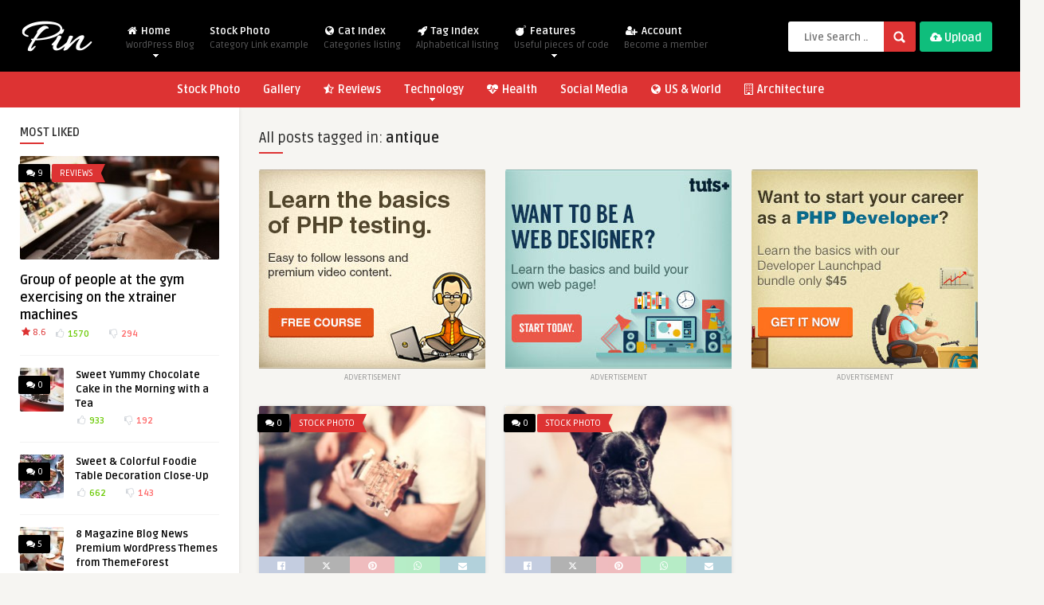

--- FILE ---
content_type: text/html; charset=UTF-8
request_url: https://anthemes.com/themes/pin/full/tag/antique/
body_size: 19673
content:
<!DOCTYPE HTML>
<html lang="en-US">
<head>
	<!-- Meta Tags -->
	<meta http-equiv="Content-Type" content="text/html; charset=UTF-8" />
	
	<!-- Title -->
     

    <!-- Mobile Device Meta -->
    <meta name="viewport" content="width=device-width, initial-scale=1">

	<!-- Favicons and rss / pingback -->
    <link rel="alternate" type="application/rss+xml" title="Pin RSS Feed" href="https://anthemes.com/themes/pin/full/feed/" />
    <link rel="pingback" href="https://anthemes.com/themes/pin/full/xmlrpc.php" />
    <link rel="shortcut icon" type="image/png" href="https://anthemes.com/themes/pin/full/wp-content/themes/pin-wp/images/web-icon.png"/>  

    <!-- Custom style -->
    <style type="text/css">#responsive-menu-container #responsive-menu-title #responsive-menu-title-image {  margin-bottom: -15px !important;} ul.dwls_search_results { top: 65px !important; }header, .sticky, .jquerycssmenu ul li ul { background-color: #000000 !important; }.front-overlay-content { background: url(https://anthemes.com/themes/pin/full/wp-content/uploads/2020/11/photo-1548754144-65873dce8beb1.png);}.jquerycssmenu ul li a  { color: #FFFFFF !important;}.menu-categories .jquerycssmenu ul li a  { color: #FFFFFF !important;}.jquerycssmenu ul li span  { color: #5a5a5b !important;}.entry p a  { color: #FFFFFF !important;}.entry p a  { background-color: #dd3333 !important;}footer .wrap-footer, .social-section { background-color: #000000 !important; }a:hover, .review-box-nr i, .review-box-nr, ul.aut-meta li.name a, div.feed-info i, .article_list li .an-display-author a, .widget_anthemes_categories li, div.tagcloud span, .widget_archive li, .widget_meta li, #mcTagMap .tagindex h4, #sc_mcTagMap .tagindex h4, ul.masonry_list .an-widget-title i, #infscr-loading span, .rb-experience-rating, ul.article_list .an-widget-title i { color: #dd3333 !important;}.bar-header, .menu-categories .jquerycssmenu ul li ul, #searchform2 .buttonicon, header .stickytop #searchform2 .buttonicon, .featured-articles .article-category, ul.masonry_list .article-category, .entry-btn, .my-paginated-posts span, #newsletter-form input.newsletter-btn, ul.article_list .article-category, #contactform .sendemail, #back-top span, .wp-pagenavi span.current, .wp-pagenavi a:hover, .front-overlay-content #searchform1 .buttonicon, div.fieldset--submit button { background-color: #dd3333 !important;}.archive-header h3:after, div.entry-excerpt:after, h3.widget-title:after, .rb-resume-block .rb-experience .rb-section-title:after, .rb-resume-block .rb-experience-item .rb-right p:after, .widget h3.title:after, h3.top-title:after  { background: none repeat scroll 0% 0% #dd3333 !important; }#mcTagMap .tagindex h4, #sc_mcTagMap .tagindex h4 { border-bottom: 5px solid #dd3333 !important;}.featured-articles .title-box span a, ul.masonry_list .an-widget-title span a, .entry-top span a, div.feed-info strong, ul.article_list .an-widget-title span a, .copyright a  { border-bottom: 1px solid #dd3333 !important;}.menu-categories .jquerycssmenu ul li ul { border-top: 3px solid #dd3333 !important;}.featured-articles .article-category i, ul.masonry_list .article-category i, ul.article_list .article-category i   { border-color: #dd3333 transparent #dd3333 #dd3333 !important;}.lrm-nice-checkbox__label input:checked ~ .lrm-nice-checkbox__indicator { background: #dd3333 !important; border-color: #dd3333 !important;}.featured-title, .article-comm, .wp-pagenavi a, .wp-pagenavi span, .single-content h3.title, .my-paginated-posts p a, #wp-calendar tbody td#today, .comments h3.comment-reply-title, #commentform #sendemail, form.wpcf7-form input.wpcf7-submit { background-color: #000000 !important; }.single-content h3.title i, .comments h3.comment-reply-title i { border-color: #000000 transparent #000000 #000000 !important;}.arrow-down-related  { border-top: 10px solid #000000!important; }.thumbs-rating-container .thumbs-rating-up    { color: #6ecb0a !important; }.thumbs-rating-container .thumbs-rating-down    { color: #fe6969 !important; }html body  { background-color: #f6f5f2!important; }</style>

    <!-- Theme output -->
    <title>antique &#8211; Pin</title>
<meta name='robots' content='max-image-preview:large' />
<link rel='dns-prefetch' href='//fonts.googleapis.com' />
<link rel='dns-prefetch' href='//s.w.org' />
<link rel="alternate" type="application/rss+xml" title="Pin &raquo; Feed" href="https://anthemes.com/themes/pin/full/feed/" />
<link rel="alternate" type="application/rss+xml" title="Pin &raquo; Comments Feed" href="https://anthemes.com/themes/pin/full/comments/feed/" />
<link rel="alternate" type="application/rss+xml" title="Pin &raquo; antique Tag Feed" href="https://anthemes.com/themes/pin/full/tag/antique/feed/" />
		<script type="text/javascript">
			window._wpemojiSettings = {"baseUrl":"https:\/\/s.w.org\/images\/core\/emoji\/13.1.0\/72x72\/","ext":".png","svgUrl":"https:\/\/s.w.org\/images\/core\/emoji\/13.1.0\/svg\/","svgExt":".svg","source":{"concatemoji":"https:\/\/anthemes.com\/themes\/pin\/full\/wp-includes\/js\/wp-emoji-release.min.js?ver=5.8.12"}};
			!function(e,a,t){var n,r,o,i=a.createElement("canvas"),p=i.getContext&&i.getContext("2d");function s(e,t){var a=String.fromCharCode;p.clearRect(0,0,i.width,i.height),p.fillText(a.apply(this,e),0,0);e=i.toDataURL();return p.clearRect(0,0,i.width,i.height),p.fillText(a.apply(this,t),0,0),e===i.toDataURL()}function c(e){var t=a.createElement("script");t.src=e,t.defer=t.type="text/javascript",a.getElementsByTagName("head")[0].appendChild(t)}for(o=Array("flag","emoji"),t.supports={everything:!0,everythingExceptFlag:!0},r=0;r<o.length;r++)t.supports[o[r]]=function(e){if(!p||!p.fillText)return!1;switch(p.textBaseline="top",p.font="600 32px Arial",e){case"flag":return s([127987,65039,8205,9895,65039],[127987,65039,8203,9895,65039])?!1:!s([55356,56826,55356,56819],[55356,56826,8203,55356,56819])&&!s([55356,57332,56128,56423,56128,56418,56128,56421,56128,56430,56128,56423,56128,56447],[55356,57332,8203,56128,56423,8203,56128,56418,8203,56128,56421,8203,56128,56430,8203,56128,56423,8203,56128,56447]);case"emoji":return!s([10084,65039,8205,55357,56613],[10084,65039,8203,55357,56613])}return!1}(o[r]),t.supports.everything=t.supports.everything&&t.supports[o[r]],"flag"!==o[r]&&(t.supports.everythingExceptFlag=t.supports.everythingExceptFlag&&t.supports[o[r]]);t.supports.everythingExceptFlag=t.supports.everythingExceptFlag&&!t.supports.flag,t.DOMReady=!1,t.readyCallback=function(){t.DOMReady=!0},t.supports.everything||(n=function(){t.readyCallback()},a.addEventListener?(a.addEventListener("DOMContentLoaded",n,!1),e.addEventListener("load",n,!1)):(e.attachEvent("onload",n),a.attachEvent("onreadystatechange",function(){"complete"===a.readyState&&t.readyCallback()})),(n=t.source||{}).concatemoji?c(n.concatemoji):n.wpemoji&&n.twemoji&&(c(n.twemoji),c(n.wpemoji)))}(window,document,window._wpemojiSettings);
		</script>
		<style type="text/css">
img.wp-smiley,
img.emoji {
	display: inline !important;
	border: none !important;
	box-shadow: none !important;
	height: 1em !important;
	width: 1em !important;
	margin: 0 .07em !important;
	vertical-align: -0.1em !important;
	background: none !important;
	padding: 0 !important;
}
</style>
	<link rel='stylesheet' id='taqyeem-style-css'  href='https://anthemes.com/themes/pin/full/wp-content/plugins/anthemes-reviews/style.css?ver=5.8.12' type='text/css' media='all' />
<link rel='stylesheet' id='lrm-modal-css'  href='https://anthemes.com/themes/pin/full/wp-content/plugins/ajax-login-and-registration-modal-popup/assets/lrm-core-compiled.css?ver=48' type='text/css' media='all' />
<link rel='stylesheet' id='lrm-modal-skin-css'  href='https://anthemes.com/themes/pin/full/wp-content/plugins/ajax-login-and-registration-modal-popup/skins/default/skin.css?ver=48' type='text/css' media='all' />
<link rel='stylesheet' id='wp-block-library-css'  href='https://anthemes.com/themes/pin/full/wp-includes/css/dist/block-library/style.min.css?ver=5.8.12' type='text/css' media='all' />
<link rel='stylesheet' id='contact-form-7-css'  href='https://anthemes.com/themes/pin/full/wp-content/plugins/contact-form-7/includes/css/styles.css?ver=5.4.1' type='text/css' media='all' />
<link rel='stylesheet' id='dashicons-css'  href='https://anthemes.com/themes/pin/full/wp-includes/css/dashicons.min.css?ver=5.8.12' type='text/css' media='all' />
<link rel='stylesheet' id='thumbs_rating_styles-css'  href='https://anthemes.com/themes/pin/full/wp-content/plugins/thumbs-rating/css/style.css?ver=1.0.0' type='text/css' media='all' />
<link rel='stylesheet' id='anthemes-wp-style-css'  href='https://anthemes.com/themes/pin/full/wp-content/themes/pin-wp/style.css?ver=6.9' type='text/css' media='all' />
<link rel='stylesheet' id='anthemes-wp-default-css'  href='https://anthemes.com/themes/pin/full/wp-content/themes/pin-wp/css/colors/default.css?ver=6.9' type='text/css' media='all' />
<link rel='stylesheet' id='anthemes-wp-responsive-css'  href='https://anthemes.com/themes/pin/full/wp-content/themes/pin-wp/css/responsive.css?ver=6.9' type='text/css' media='all' />
<link rel='stylesheet' id='fontawesome-css'  href='https://anthemes.com/themes/pin/full/wp-content/themes/pin-wp/css/font-awesome-4.7.0/css/font-awesome.min.css?ver=5.8.12' type='text/css' media='all' />
<link rel='stylesheet' id='google-font-css'  href='//fonts.googleapis.com/css?family=Ruda%3A400%2C700&#038;ver=5.8.12' type='text/css' media='all' />
<script type='text/javascript' src='https://anthemes.com/themes/pin/full/wp-includes/js/jquery/jquery.min.js?ver=3.6.0' id='jquery-core-js'></script>
<script type='text/javascript' src='https://anthemes.com/themes/pin/full/wp-includes/js/jquery/jquery-migrate.min.js?ver=3.3.2' id='jquery-migrate-js'></script>
<script type='text/javascript' src='https://anthemes.com/themes/pin/full/wp-content/plugins/anthemes-reviews/js/tie.js?ver=5.8.12' id='taqyeem-main-js'></script>
<script type='text/javascript' id='thumbs_rating_scripts-js-extra'>
/* <![CDATA[ */
var thumbs_rating_ajax = {"ajax_url":"https:\/\/anthemes.com\/themes\/pin\/full\/wp-admin\/admin-ajax.php","nonce":"33ae199260"};
/* ]]> */
</script>
<script type='text/javascript' src='https://anthemes.com/themes/pin/full/wp-content/plugins/thumbs-rating/js/general.js?ver=4.0.1' id='thumbs_rating_scripts-js'></script>
<link rel="https://api.w.org/" href="https://anthemes.com/themes/pin/full/wp-json/" /><link rel="alternate" type="application/json" href="https://anthemes.com/themes/pin/full/wp-json/wp/v2/tags/24" /><link rel="EditURI" type="application/rsd+xml" title="RSD" href="https://anthemes.com/themes/pin/full/xmlrpc.php?rsd" />
<link rel="wlwmanifest" type="application/wlwmanifest+xml" href="https://anthemes.com/themes/pin/full/wp-includes/wlwmanifest.xml" /> 
<meta name="generator" content="WordPress 5.8.12" />
<script type='text/javascript'>
/* <![CDATA[ */
var taqyeem = {"ajaxurl":"https://anthemes.com/themes/pin/full/wp-admin/admin-ajax.php" , "your_rating":"Your Rating:"};
/* ]]> */
</script>
<style type="text/css" media="screen"> 
#review-box h2.review-box-header , .user-rate-wrap  {background-color:#ffffff ;}
.review-stars .review-item , .review-percentage .review-item span, .review-summary  {background-color:#222222 ;}
.review-percentage .review-item span span,.review-final-score {background-color:#000000 ;}

</style> 
<style id="rmp-inline-menu-styles">body{transition: transform 0.5s}#rmp_menu_trigger-3155{width: 55px;height: 55px;position: fixed;top: 15px;border-radius: 5px;display: none;text-decoration: none;right: 3%;background: transparent;transition: transform 0.5s, background-color 0.5s}#rmp_menu_trigger-3155 .rmp-trigger-box{width: 25px;color: #fff}#rmp_menu_trigger-3155 .rmp-trigger-icon-active, #rmp_menu_trigger-3155 .rmp-trigger-text-open{display: none}#rmp_menu_trigger-3155.is-active .rmp-trigger-icon-active, #rmp_menu_trigger-3155.is-active .rmp-trigger-text-open{display: inline}#rmp_menu_trigger-3155.is-active .rmp-trigger-icon-inactive, #rmp_menu_trigger-3155.is-active .rmp-trigger-text{display: none}#rmp_menu_trigger-3155 .rmp-trigger-label{color: #fff;pointer-events: none;line-height: 13px;font-family: inherit;font-size: 14px;display: inline;text-transform: inherit}#rmp_menu_trigger-3155 .rmp-trigger-label.rmp-trigger-label-top{display: block;margin-bottom: 12px}#rmp_menu_trigger-3155 .rmp-trigger-label.rmp-trigger-label-bottom{display: block;margin-top: 12px}#rmp_menu_trigger-3155 .responsive-menu-pro-inner{display: block}#rmp_menu_trigger-3155 .responsive-menu-pro-inner, #rmp_menu_trigger-3155 .responsive-menu-pro-inner::before, #rmp_menu_trigger-3155 .responsive-menu-pro-inner::after{width: 25px;height: 3px;background-color: #fff;border-radius: 4px;position: absolute}#rmp_menu_trigger-3155.is-active .responsive-menu-pro-inner, #rmp_menu_trigger-3155.is-active .responsive-menu-pro-inner::before, #rmp_menu_trigger-3155.is-active .responsive-menu-pro-inner::after{background-color: #fff}#rmp_menu_trigger-3155:hover .responsive-menu-pro-inner, #rmp_menu_trigger-3155:hover .responsive-menu-pro-inner::before, #rmp_menu_trigger-3155:hover .responsive-menu-pro-inner::after{background-color: #fff}@media screen and (max-width: 1000px){#rmp_menu_trigger-3155{display: block}#rmp-container-3155{position: fixed;top: 0;margin: 0;transition: transform 0.5s;overflow: auto;display: block;width: 100%;max-width: 350px;min-width: 350px;background-color: #000000;background-image: url('');height: 100%;left: 0;padding-top: 0px;padding-left: 0px;padding-bottom: 0px;padding-right: 0px}#rmp-menu-wrap-3155{padding-top: 0px;padding-left: 0px;padding-bottom: 0px;padding-right: 0px;background-color: rgba(0, 0, 0, 0)}#rmp-menu-wrap-3155 .rmp-menu, #rmp-menu-wrap-3155 .rmp-submenu{width: 100%;box-sizing: border-box;margin: 0;padding: 0}#rmp-menu-wrap-3155 .rmp-submenu-depth-1 .rmp-menu-item-link{padding-left: 15%}#rmp-menu-wrap-3155 .rmp-submenu-depth-2 .rmp-menu-item-link{padding-left: 20%}#rmp-menu-wrap-3155 .rmp-submenu-depth-3 .rmp-menu-item-link{padding-left: 25%}#rmp-menu-wrap-3155 .rmp-submenu-depth-4 .rmp-menu-item-link{padding-left: 30%}#rmp-menu-wrap-3155 .rmp-submenu.rmp-submenu-open{display: block}#rmp-menu-wrap-3155 .rmp-menu-item{width: 100%;list-style: none;margin: 0}#rmp-menu-wrap-3155 .rmp-menu-item-link{height: 40px;line-height: 40px;font-size: 15px;border-bottom: 1px solid #222222;font-family: inherit;color: #fff;text-align: left;background-color: rgba(33, 33, 33, 0);font-weight: normal;letter-spacing: 0px;display: block;width: 100%;text-decoration: none;position: relative;overflow: hidden;transition: background-color 0.5s, border-color 0.5s, 0.5s;padding: 0 10%;padding-right: 50px}#rmp-menu-wrap-3155 .rmp-menu-item-link:after, #rmp-menu-wrap-3155 .rmp-menu-item-link:before{display: none}#rmp-menu-wrap-3155 .rmp-menu-item-link:hover{color: #fff;border-color: #222222;background-color: rgba(63, 63, 63, 0)}#rmp-menu-wrap-3155 .rmp-menu-item-link:focus{outline: none;border-color: unset;box-shadow: unset}#rmp-menu-wrap-3155 .rmp-menu-item-link .rmp-font-icon{height: 40px;line-height: 40px;margin-right: 10px;font-size: 15px}#rmp-menu-wrap-3155 .rmp-menu-current-item .rmp-menu-item-link{color: #fff;border-color: #222222;background-color: #dd3333}#rmp-menu-wrap-3155 .rmp-menu-current-item .rmp-menu-item-link:hover{color: #fff;border-color: #222222;background-color: rgba(221, 51, 51, 0)}#rmp-menu-wrap-3155 .rmp-menu-subarrow{position: absolute;top: 0;bottom: 0;text-align: center;overflow: hidden;background-size: cover;overflow: hidden;right: 0;border-left-style: solid;border-left-color: #1d4354;border-left-width: 0px;height: 39px;width: 40px;color: #fff;background-color: rgba(33, 33, 33, 0)}#rmp-menu-wrap-3155 .rmp-menu-subarrow:hover{color: #fff;border-color: #3f3f3f;background-color: rgba(63, 63, 63, 0)}#rmp-menu-wrap-3155 .rmp-menu-subarrow .rmp-font-icon{margin-right: unset}#rmp-menu-wrap-3155 .rmp-menu-subarrow *{vertical-align: middle;line-height: 39px}#rmp-menu-wrap-3155 .rmp-menu-subarrow-active{display: block;background-size: cover;color: #fff;border-color: #1d4354;background-color: rgba(33, 33, 33, 0.01)}#rmp-menu-wrap-3155 .rmp-menu-subarrow-active:hover{color: #fff;border-color: #3f3f3f;background-color: rgba(63, 63, 63, 0)}#rmp-menu-wrap-3155 .rmp-submenu{display: none}#rmp-menu-wrap-3155 .rmp-submenu .rmp-menu-item-link{height: px;line-height: 40px;letter-spacing: 0px;font-size: 13px;border-bottom: 1px solid #222222;font-family: inherit;color: #fff;text-align: left;background-color: rgba(33, 33, 33, 0)}#rmp-menu-wrap-3155 .rmp-submenu .rmp-menu-item-link:hover{color: #fff;border-color: #222222;background-color: rgba(63, 63, 63, 0)}#rmp-menu-wrap-3155 .rmp-submenu .rmp-menu-current-item .rmp-menu-item-link{color: #fff;border-color: #222222;background-color: rgba(0, 0, 0, 0)}#rmp-menu-wrap-3155 .rmp-submenu .rmp-menu-current-item .rmp-menu-item-link:hover{color: #fff;border-color: #222222;background-color: rgba(0, 0, 0, 0)}#rmp-menu-wrap-3155 .rmp-submenu .rmp-menu-subarrow{right: 0;border-right: unset;border-left-style: solid;border-left-color: #1d4354;border-left-width: 0px;height: 39px;line-height: 39px;width: 40px;color: #fff;background-color: rgba(33, 33, 33, 0)}#rmp-menu-wrap-3155 .rmp-submenu .rmp-menu-subarrow:hover{color: #fff;border-color: #3f3f3f;background-color: rgba(63, 63, 63, 0)}#rmp-menu-wrap-3155 .rmp-submenu .rmp-menu-subarrow-active{color: #fff;border-color: #1d4354;background-color: rgba(33, 33, 33, 0)}#rmp-menu-wrap-3155 .rmp-submenu .rmp-menu-subarrow-active:hover{color: #fff;border-color: #3f3f3f;background-color: rgba(63, 63, 63, 0)}#rmp-menu-wrap-3155 .rmp-menu-item-description{margin: 0;padding: 5px 10%;opacity: 0.8;color: #fff}#rmp-search-box-3155{display: block;padding-top: 5%;padding-left: 5%;padding-bottom: 5%;padding-right: 5%}#rmp-search-box-3155 .rmp-search-form{margin: 0}#rmp-search-box-3155 .rmp-search-box{background: #ffffff;border: 1px solid rgba(255, 255, 255, 0);color: #1d4354;width: 100%;padding: 0 5%;border-radius: 5px;height: 45px;-webkit-appearance: none}#rmp-search-box-3155 .rmp-search-box::placeholder{color: #1d4354}#rmp-search-box-3155 .rmp-search-box:focus{background-color: #ffffff;outline: 2px solid rgba(255, 255, 255, 0);color: #1d4354}#rmp-menu-title-3155{background-color: rgba(204, 16, 35, 0);color: #ffffff;text-align: center;font-size: 25px;padding-top: 10%;padding-left: 5%;padding-bottom: 0%;padding-right: 5%;font-weight: 400;transition: background-color 0.5s, border-color 0.5s, color 0.5s}#rmp-menu-title-3155:hover{background-color: rgba(221, 51, 51, 0);color: #fff}#rmp-menu-title-3155 > a{color: #ffffff;width: 100%;background-color: unset;text-decoration: none}#rmp-menu-title-3155 > a:hover{color: #fff}#rmp-menu-title-3155 .rmp-font-icon{font-size: 25px}#rmp-menu-title-3155 .rmp-menu-title-image{}#rmp-menu-additional-content-3155{padding-top: 0%;padding-left: 5%;padding-bottom: 10%;padding-right: 5%;color: #6fda44;text-align: center;font-size: 16px}}.rmp-container{display: none;visibility: visible;padding: 0px 0px 0px 0px;z-index: 99998;transition: all 0.3s}.rmp-container.rmp-fade-top, .rmp-container.rmp-fade-left, .rmp-container.rmp-fade-right, .rmp-container.rmp-fade-bottom{display: none}.rmp-container.rmp-slide-left, .rmp-container.rmp-push-left{transform: translateX(-100%);-ms-transform: translateX(-100%);-webkit-transform: translateX(-100%);-moz-transform: translateX(-100%)}.rmp-container.rmp-slide-left.rmp-menu-open, .rmp-container.rmp-push-left.rmp-menu-open{transform: translateX(0);-ms-transform: translateX(0);-webkit-transform: translateX(0);-moz-transform: translateX(0)}.rmp-container.rmp-slide-right, .rmp-container.rmp-push-right{transform: translateX(100%);-ms-transform: translateX(100%);-webkit-transform: translateX(100%);-moz-transform: translateX(100%)}.rmp-container.rmp-slide-right.rmp-menu-open, .rmp-container.rmp-push-right.rmp-menu-open{transform: translateX(0);-ms-transform: translateX(0);-webkit-transform: translateX(0);-moz-transform: translateX(0)}.rmp-container.rmp-slide-top, .rmp-container.rmp-push-top{transform: translateY(-100%);-ms-transform: translateY(-100%);-webkit-transform: translateY(-100%);-moz-transform: translateY(-100%)}.rmp-container.rmp-slide-top.rmp-menu-open, .rmp-container.rmp-push-top.rmp-menu-open{transform: translateY(0);-ms-transform: translateY(0);-webkit-transform: translateY(0);-moz-transform: translateY(0)}.rmp-container.rmp-slide-bottom, .rmp-container.rmp-push-bottom{transform: translateY(100%);-ms-transform: translateY(100%);-webkit-transform: translateY(100%);-moz-transform: translateY(100%)}.rmp-container.rmp-slide-bottom.rmp-menu-open, .rmp-container.rmp-push-bottom.rmp-menu-open{transform: translateX(0);-ms-transform: translateX(0);-webkit-transform: translateX(0);-moz-transform: translateX(0)}.rmp-container::-webkit-scrollbar{width: 0px}.rmp-container ::-webkit-scrollbar-track{box-shadow: inset 0 0 5px transparent}.rmp-container ::-webkit-scrollbar-thumb{background: transparent}.rmp-container ::-webkit-scrollbar-thumb:hover{background: transparent}.rmp-container .rmp-menu-wrap .rmp-menu{transition: none;border-radius: 0;box-shadow: none;background: none;border: 0;bottom: auto;box-sizing: border-box;clip: auto;color: #666;display: block;float: none;font-family: inherit;font-size: 14px;height: auto;left: auto;line-height: 1.7;list-style-type: none;margin: 0;min-height: auto;max-height: none;opacity: 1;outline: none;overflow: visible;padding: 0;position: relative;pointer-events: auto;right: auto;text-align: left;text-decoration: none;text-indent: 0;text-transform: none;transform: none;top: auto;visibility: inherit;width: auto;word-wrap: break-word;white-space: normal}.rmp-container .rmp-menu-additional-content{display: block;word-break: break-word}.rmp-container .rmp-menu-title{display: flex;flex-direction: column}.rmp-container .rmp-menu-title .rmp-menu-title-image{max-width: 100%;margin-bottom: 15px;display: block;margin: auto;margin-bottom: 15px}button.rmp_menu_trigger{z-index: 999999;overflow: hidden;outline: none;border: 0;display: none;margin: 0;transition: transform 0.5s, background-color 0.5s;padding: 0}button.rmp_menu_trigger .responsive-menu-pro-inner::before, button.rmp_menu_trigger .responsive-menu-pro-inner::after{content: "";display: block}button.rmp_menu_trigger .responsive-menu-pro-inner::before{top: 10px}button.rmp_menu_trigger .responsive-menu-pro-inner::after{bottom: 10px}button.rmp_menu_trigger .rmp-trigger-box{width: 40px;display: inline-block;position: relative;pointer-events: none;vertical-align: super}.rmp-menu-trigger-boring .responsive-menu-pro-inner{transition-property: none}.rmp-menu-trigger-boring .responsive-menu-pro-inner::after, .rmp-menu-trigger-boring .responsive-menu-pro-inner::before{transition-property: none}.rmp-menu-trigger-boring.is-active .responsive-menu-pro-inner{transform: rotate(45deg)}.rmp-menu-trigger-boring.is-active .responsive-menu-pro-inner:before{top: 0;opacity: 0}.rmp-menu-trigger-boring.is-active .responsive-menu-pro-inner:after{bottom: 0;transform: rotate(-90deg)}</style><link rel='stylesheet' id='daves-wordpress-live-search-css'  href='https://anthemes.com/themes/pin/full/wp-content/plugins/daves-wordpress-live-search/css/daves-wordpress-live-search_custom.css?ver=5.8.12' type='text/css' media='all' />
<style type="text/css">            ul.dwls_search_results {
              width: 250px;
            }
            ul.dwls_search_results li {
              color: ;
              background-color: ;
            }
            .search_footer {
              background-color: ;
            }
            .search_footer a,
            .search_footer a:visited {
              color: ;
            }
            ul.dwls_search_results li a, ul.dwls_search_results li a:visited {
              color: #111111;
            }
            ul.dwls_search_results li:hover
            {
              background-color: ;
            }
            ul.dwls_search_results li {
              border-bottom: 1px solid #f2f2f2;
            }</style>		<style type="text/css" id="wp-custom-css">
			.fa.fa-twitter::before { 
    height: 1.1em; 
}		</style>
		 

</head>
<body data-rsssl=1  class="archive tag tag-antique tag-24"> <button type="button"  aria-controls="rmp-container-3155" aria-label="Menu Trigger" id="rmp_menu_trigger-3155" class=" rmp_menu_trigger rmp-menu-trigger-boring ">
					<span class="rmp-trigger-box"><span class="responsive-menu-pro-inner"></span></span>
				</button><div id="rmp-container-3155" class="rmp-container rmp-container rmp-slide-left">
				<div id="rmp-menu-title-3155" class="rmp-menu-title">
					<a href="http://localhost/update/" target="_self" id="rmp-menu-title-link">
					<img class="rmp-menu-title-image" src="https://anthemes.com/themes/pin/full/wp-content/uploads/2020/11/logopin.png" alt="" title="" width="100" height="100"/>
					<span></span>
					</a>
				</div><div id="rmp-menu-wrap-3155" class="rmp-menu-wrap"><ul id="rmp-menu-3155" class="rmp-menu" role="menubar" aria-label="My Menu"><li id="rmp-menu-item-917" class=" menu-item menu-item-type-post_type menu-item-object-page menu-item-home menu-item-has-children rmp-menu-item rmp-menu-item-has-children rmp-menu-top-level-item" role="none"><a  href = "https://anthemes.com/themes/pin/full/"  class = "rmp-menu-item-link"  role = "menuitem"  >Home<div class="rmp-menu-subarrow">▼</div></a><ul aria-label="Home" 
            role="menu" data-depth="2" 
            class="rmp-submenu rmp-submenu-depth-1"><li id="rmp-menu-item-2174" class=" menu-item menu-item-type-post_type menu-item-object-page rmp-menu-item rmp-menu-sub-level-item" role="none"><a  href = "https://anthemes.com/themes/pin/full/home-posts-by-views/"  class = "rmp-menu-item-link"  role = "menuitem"  >Home (Posts by Views)</a></li><li id="rmp-menu-item-2173" class=" menu-item menu-item-type-post_type menu-item-object-page rmp-menu-item rmp-menu-sub-level-item" role="none"><a  href = "https://anthemes.com/themes/pin/full/home-random-posts/"  class = "rmp-menu-item-link"  role = "menuitem"  >Home (Random Posts)</a></li></ul></li><li id="rmp-menu-item-1518" class=" menu-item menu-item-type-custom menu-item-object-custom rmp-menu-item rmp-menu-top-level-item" role="none"><a  href = "#"  class = "rmp-menu-item-link"  role = "menuitem"  ><i class="fa fa-user-plus"></i>  Account</a></li><li id="rmp-menu-item-928" class=" menu-item menu-item-type-custom menu-item-object-custom menu-item-has-children rmp-menu-item rmp-menu-item-has-children rmp-menu-top-level-item" role="none"><a  href = "#"  class = "rmp-menu-item-link"  role = "menuitem"  >Categories<div class="rmp-menu-subarrow">▼</div></a><ul aria-label="Categories" 
            role="menu" data-depth="2" 
            class="rmp-submenu rmp-submenu-depth-1"><li id="rmp-menu-item-929" class=" menu-item menu-item-type-taxonomy menu-item-object-category rmp-menu-item rmp-menu-sub-level-item" role="none"><a  href = "https://anthemes.com/themes/pin/full/category/stock-photo/"  class = "rmp-menu-item-link"  role = "menuitem"  >Stock Photo</a></li><li id="rmp-menu-item-930" class=" menu-item menu-item-type-taxonomy menu-item-object-category rmp-menu-item rmp-menu-sub-level-item" role="none"><a  href = "https://anthemes.com/themes/pin/full/category/gallery/"  class = "rmp-menu-item-link"  role = "menuitem"  >Gallery</a></li><li id="rmp-menu-item-931" class=" menu-item menu-item-type-taxonomy menu-item-object-category rmp-menu-item rmp-menu-sub-level-item" role="none"><a  href = "https://anthemes.com/themes/pin/full/category/reviews/"  class = "rmp-menu-item-link"  role = "menuitem"  >Reviews</a></li><li id="rmp-menu-item-932" class=" menu-item menu-item-type-taxonomy menu-item-object-category menu-item-has-children rmp-menu-item rmp-menu-item-has-children rmp-menu-sub-level-item" role="none"><a  href = "https://anthemes.com/themes/pin/full/category/technology/"  class = "rmp-menu-item-link"  role = "menuitem"  >Technology<div class="rmp-menu-subarrow">▼</div></a><ul aria-label="Technology" 
            role="menu" data-depth="3" 
            class="rmp-submenu rmp-submenu-depth-2"><li id="rmp-menu-item-935" class=" menu-item menu-item-type-taxonomy menu-item-object-category rmp-menu-item rmp-menu-sub-level-item" role="none"><a  href = "https://anthemes.com/themes/pin/full/category/themes/"  class = "rmp-menu-item-link"  role = "menuitem"  >Themes</a></li><li id="rmp-menu-item-936" class=" menu-item menu-item-type-taxonomy menu-item-object-category rmp-menu-item rmp-menu-sub-level-item" role="none"><a  href = "https://anthemes.com/themes/pin/full/category/premium/"  class = "rmp-menu-item-link"  role = "menuitem"  >Premium</a></li><li id="rmp-menu-item-940" class=" menu-item menu-item-type-taxonomy menu-item-object-category rmp-menu-item rmp-menu-sub-level-item" role="none"><a  href = "https://anthemes.com/themes/pin/full/category/youtube/"  class = "rmp-menu-item-link"  role = "menuitem"  >Youtube</a></li><li id="rmp-menu-item-939" class=" menu-item menu-item-type-taxonomy menu-item-object-category rmp-menu-item rmp-menu-sub-level-item" role="none"><a  href = "https://anthemes.com/themes/pin/full/category/vimeo/"  class = "rmp-menu-item-link"  role = "menuitem"  >Vimeo</a></li></ul></li><li id="rmp-menu-item-933" class=" menu-item menu-item-type-taxonomy menu-item-object-category rmp-menu-item rmp-menu-sub-level-item" role="none"><a  href = "https://anthemes.com/themes/pin/full/category/health/"  class = "rmp-menu-item-link"  role = "menuitem"  >Health</a></li><li id="rmp-menu-item-934" class=" menu-item menu-item-type-taxonomy menu-item-object-category rmp-menu-item rmp-menu-sub-level-item" role="none"><a  href = "https://anthemes.com/themes/pin/full/category/social-media/"  class = "rmp-menu-item-link"  role = "menuitem"  >Social Media</a></li><li id="rmp-menu-item-937" class=" menu-item menu-item-type-taxonomy menu-item-object-category rmp-menu-item rmp-menu-sub-level-item" role="none"><a  href = "https://anthemes.com/themes/pin/full/category/us-world/"  class = "rmp-menu-item-link"  role = "menuitem"  >US &#038; World</a></li><li id="rmp-menu-item-938" class=" menu-item menu-item-type-taxonomy menu-item-object-category rmp-menu-item rmp-menu-sub-level-item" role="none"><a  href = "https://anthemes.com/themes/pin/full/category/wordpress/"  class = "rmp-menu-item-link"  role = "menuitem"  >WordPress</a></li></ul></li><li id="rmp-menu-item-924" class=" menu-item menu-item-type-custom menu-item-object-custom menu-item-has-children rmp-menu-item rmp-menu-item-has-children rmp-menu-top-level-item" role="none"><a  href = "#"  class = "rmp-menu-item-link"  role = "menuitem"  >Features<div class="rmp-menu-subarrow">▼</div></a><ul aria-label="Features" 
            role="menu" data-depth="2" 
            class="rmp-submenu rmp-submenu-depth-1"><li id="rmp-menu-item-913" class=" menu-item menu-item-type-post_type menu-item-object-page rmp-menu-item rmp-menu-sub-level-item" role="none"><a  href = "https://anthemes.com/themes/pin/full/contact-form-7/"  class = "rmp-menu-item-link"  role = "menuitem"  >Contact Form 7</a></li><li id="rmp-menu-item-914" class=" menu-item menu-item-type-post_type menu-item-object-page rmp-menu-item rmp-menu-sub-level-item" role="none"><a  href = "https://anthemes.com/themes/pin/full/paginated-page/"  class = "rmp-menu-item-link"  role = "menuitem"  >Paginated for Pages &#038; Articles</a></li><li id="rmp-menu-item-915" class=" menu-item menu-item-type-post_type menu-item-object-page rmp-menu-item rmp-menu-sub-level-item" role="none"><a  href = "https://anthemes.com/themes/pin/full/sample-page/"  class = "rmp-menu-item-link"  role = "menuitem"  >Sample Page</a></li><li id="rmp-menu-item-916" class=" menu-item menu-item-type-post_type menu-item-object-page rmp-menu-item rmp-menu-sub-level-item" role="none"><a  href = "https://anthemes.com/themes/pin/full/full-width/"  class = "rmp-menu-item-link"  role = "menuitem"  >Full Width</a></li><li id="rmp-menu-item-921" class=" menu-item menu-item-type-post_type menu-item-object-page rmp-menu-item rmp-menu-sub-level-item" role="none"><a  href = "https://anthemes.com/themes/pin/full/typography/"  class = "rmp-menu-item-link"  role = "menuitem"  >Typography</a></li></ul></li><li id="rmp-menu-item-918" class=" menu-item menu-item-type-post_type menu-item-object-page rmp-menu-item rmp-menu-top-level-item" role="none"><a  href = "https://anthemes.com/themes/pin/full/cat-index/"  class = "rmp-menu-item-link"  role = "menuitem"  >Cat Index</a></li><li id="rmp-menu-item-919" class=" menu-item menu-item-type-post_type menu-item-object-page rmp-menu-item rmp-menu-top-level-item" role="none"><a  href = "https://anthemes.com/themes/pin/full/tag-index/"  class = "rmp-menu-item-link"  role = "menuitem"  >Tag Index</a></li></ul></div>
				<div id="rmp-search-box-3155" class="rmp-search-box">
					<form action="https://anthemes.com/themes/pin/full/" class="rmp-search-form" role="search">
						<input type="search" name="s" title="Search" placeholder="Search" class="rmp-search-box">
					</form>
				</div></div>
<!-- Begin Header -->
<header> 
        <div class="main-header">
            <div class="sticky-on">
                <a href="https://anthemes.com/themes/pin/full/"><img class="logo" src="https://anthemes.com/themes/pin/full/wp-content/themes/pin-wp/images/logo.png" alt="Pin" /></a>

                                <!-- Navigation Menu -->
                <nav id="myjquerymenu" class="jquerycssmenu">
                    <ul><li id="menu-item-793" class="current-home menu-item menu-item-type-post_type menu-item-object-page menu-item-home menu-item-has-children menu-item-793"><a href="https://anthemes.com/themes/pin/full/"><i class="fa fa-home"></i> Home <span>WordPress Blog</span></a>
<ul class="sub-menu">
	<li id="menu-item-2602" class="menu-item menu-item-type-post_type menu-item-object-page menu-item-2602"><a href="https://anthemes.com/themes/pin/full/home-with-big-search/">Home with Big Search</a></li>
	<li id="menu-item-2605" class="menu-item menu-item-type-post_type menu-item-object-page menu-item-2605"><a href="https://anthemes.com/themes/pin/full/home-search-featured-articles/">Home Search + Featured Articles</a></li>
	<li id="menu-item-2176" class="menu-item menu-item-type-post_type menu-item-object-page menu-item-2176"><a href="https://anthemes.com/themes/pin/full/home-posts-by-views/">Home (Posts by Views)</a></li>
	<li id="menu-item-2175" class="menu-item menu-item-type-post_type menu-item-object-page menu-item-2175"><a href="https://anthemes.com/themes/pin/full/home-random-posts/">Home (Random Posts)</a></li>
</ul>
</li>
<li id="menu-item-2234" class="menu-item menu-item-type-taxonomy menu-item-object-category menu-item-2234"><a href="https://anthemes.com/themes/pin/full/category/stock-photo/">Stock Photo <span>Category Link example</span></a></li>
<li id="menu-item-800" class="menu-item menu-item-type-post_type menu-item-object-page menu-item-800"><a href="https://anthemes.com/themes/pin/full/cat-index/"><i class="fa fa-globe"></i> Cat Index <span>Categories listing</span></a></li>
<li id="menu-item-799" class="menu-item menu-item-type-post_type menu-item-object-page menu-item-799"><a href="https://anthemes.com/themes/pin/full/tag-index/"><i class="fa fa-rocket"></i> Tag Index <span>Alphabetical listing</span></a></li>
<li id="menu-item-708" class="menu-item menu-item-type-custom menu-item-object-custom menu-item-has-children menu-item-708"><a href="#"><i class="fa fa-bomb"></i> Features <span>Useful pieces of code</span></a>
<ul class="sub-menu">
	<li id="menu-item-804" class="menu-item menu-item-type-post_type menu-item-object-page menu-item-804"><a href="https://anthemes.com/themes/pin/full/contact-form-7/">Contact Form 7</a></li>
	<li id="menu-item-803" class="menu-item menu-item-type-post_type menu-item-object-page menu-item-803"><a href="https://anthemes.com/themes/pin/full/paginated-page/">Paginated Page</a></li>
	<li id="menu-item-791" class="menu-item menu-item-type-custom menu-item-object-custom menu-item-791"><a href="https://anthemes.com/themes/pin/full/group-of-people-at-the-gym-exercising-on-the-xtrainer-machines/">Paginated Article</a></li>
	<li id="menu-item-795" class="menu-item menu-item-type-post_type menu-item-object-page menu-item-795"><a href="https://anthemes.com/themes/pin/full/full-width/">Full Width</a></li>
	<li id="menu-item-798" class="menu-item menu-item-type-post_type menu-item-object-page menu-item-798"><a href="https://anthemes.com/themes/pin/full/typography/">Typography</a></li>
	<li id="menu-item-790" class="menu-item menu-item-type-post_type menu-item-object-page menu-item-790"><a href="https://anthemes.com/themes/pin/full/sample-page/">Sample Page</a></li>
</ul>
</li>
<li id="menu-item-2178" class="lrm-login menu-item menu-item-type-custom menu-item-object-custom menu-item-2178"><a href="#login"><i class="fa fa-user-plus"></i>  Account <span>Become a member</span></a></li>
</ul>                </nav><!-- end #myjquerymenu -->
                
                                <!-- Upload Button -->
                <div class="uploadbtn">
                                            <a href="https://anthemes.com/themes/pin/full/post-submission/" class="simplebtn green2 lrm-login"><i class="fa fa-cloud-upload"></i> <span>Upload</span></a>                     
                </div>
                
                <!-- search form get_search_form(); -->
                <form id="searchform2" class="header-search" method="get" action="https://anthemes.com/themes/pin/full/">
    <input placeholder="Live Search ..." type="text" name="s" id="s" />
    <input type="submit" value="Search" class="buttonicon" />
</form><div class="clear"></div>            </div>
            <div class="clear"></div>
        </div><!-- end .main-header -->

                <div class="bar-header">
            <div class="wrap-center">
                                <!-- Navigation Menu Categories -->
                <div class="menu-categories">
                <nav id="myjquerymenu-cat" class="jquerycssmenu">
                    <ul><li id="menu-item-776" class="menu-item menu-item-type-taxonomy menu-item-object-category menu-item-776"><a href="https://anthemes.com/themes/pin/full/category/stock-photo/">Stock Photo</a></li>
<li id="menu-item-777" class="menu-item menu-item-type-taxonomy menu-item-object-category menu-item-777"><a href="https://anthemes.com/themes/pin/full/category/gallery/">Gallery</a></li>
<li id="menu-item-778" class="menu-item menu-item-type-taxonomy menu-item-object-category menu-item-778"><a href="https://anthemes.com/themes/pin/full/category/reviews/"><i class="fa fa-star-half-o"></i> Reviews</a></li>
<li id="menu-item-779" class="menu-item menu-item-type-taxonomy menu-item-object-category menu-item-has-children menu-item-779"><a href="https://anthemes.com/themes/pin/full/category/technology/">Technology</a>
<ul class="sub-menu">
	<li id="menu-item-782" class="menu-item menu-item-type-taxonomy menu-item-object-category menu-item-782"><a href="https://anthemes.com/themes/pin/full/category/themes/">Themes</a></li>
	<li id="menu-item-784" class="menu-item menu-item-type-taxonomy menu-item-object-category menu-item-784"><a href="https://anthemes.com/themes/pin/full/category/premium/">Premium</a></li>
	<li id="menu-item-786" class="menu-item menu-item-type-taxonomy menu-item-object-category menu-item-786"><a href="https://anthemes.com/themes/pin/full/category/youtube/">Youtube</a></li>
	<li id="menu-item-785" class="menu-item menu-item-type-taxonomy menu-item-object-category menu-item-785"><a href="https://anthemes.com/themes/pin/full/category/vimeo/">Vimeo</a></li>
</ul>
</li>
<li id="menu-item-780" class="menu-item menu-item-type-taxonomy menu-item-object-category menu-item-780"><a href="https://anthemes.com/themes/pin/full/category/health/"><i class="fa fa-heartbeat"></i> Health</a></li>
<li id="menu-item-781" class="menu-item menu-item-type-taxonomy menu-item-object-category menu-item-781"><a href="https://anthemes.com/themes/pin/full/category/social-media/">Social Media</a></li>
<li id="menu-item-783" class="menu-item menu-item-type-taxonomy menu-item-object-category menu-item-783"><a href="https://anthemes.com/themes/pin/full/category/us-world/"><i class="fa fa-globe"></i> US &#038; World</a></li>
<li id="menu-item-857" class="menu-item menu-item-type-taxonomy menu-item-object-category menu-item-857"><a href="https://anthemes.com/themes/pin/full/category/architecture/"><i class="fa fa-building-o"></i> Architecture</a></li>
</ul>                </nav></div><!-- end .menu-categories -->
                            </div>
        </div>
        </header><!-- end #header -->


    
<!-- Begin Home Full width -->
<div class="home-fullwidth">

    <!-- Begin Sidebar (left) -->
    <aside class="sidebar-left">



<div class="widget widget_anthemes_toppostslikes"><h3 class="title">Most Liked</h3><div class="clear"></div>
<ul class="article_list">
 


  <li>        <div class="article-comm"><a href="https://anthemes.com/themes/pin/full/group-of-people-at-the-gym-exercising-on-the-xtrainer-machines/#comments" class="comments-link" ><i class="fa fa-comments"></i> 9</a></div>
        <div class="article-category"><i></i> <a href="https://anthemes.com/themes/pin/full/category/reviews/" class="tiptipBlog" title="View all posts in Reviews" >Reviews</a>         </div><!-- end .article-category -->    
        <a href="https://anthemes.com/themes/pin/full/group-of-people-at-the-gym-exercising-on-the-xtrainer-machines/"> <img width="250" height="130" src="https://anthemes.com/themes/pin/full/wp-content/uploads/2013/12/picjumbo.com_IMG_5540-e1412537519845-250x130.jpg" class="attachment-thumbnail-widget size-thumbnail-widget wp-post-image" alt="" loading="lazy" /> </a> 
       <div class="clear"></div>  

      <div class="an-widget-title">
        <h3 class="article-title"><a href="https://anthemes.com/themes/pin/full/group-of-people-at-the-gym-exercising-on-the-xtrainer-machines/">Group of people at the gym exercising on the xtrainer machines</a></h3>
                      
                    		<div class="review-box-nr"><i class="fa fa-star"></i> 8.6</div>		

	                              
        <div class="pin21-likes"><div  class="thumbs-rating-container" id="thumbs-rating-74" data-content-id="74"><span class="thumbs-rating-up thumbs-rating-voted" onclick="thumbs_rating_vote(74, 1);"><i class="fa fa-thumbs-o-up"></i> 1570</span> <span class="thumbs-rating-down thumbs-rating-voted" onclick="thumbs_rating_vote(74, 2);"><i class="fa fa-thumbs-o-down"></i> 294</span><span class="thumbs-rating-already-voted" data-text="You already voted!"></span></div></div>
        <div class="clear"></div>
       </div>
  </li>

 

 

  <li>
          <div class="article-comm"><a href="https://anthemes.com/themes/pin/full/sweet-yummy-chocolate-cake-in-the-morning-with-a-tea/#respond" class="comments-link" ><i class="fa fa-comments"></i> 0</a></div>
      <a href="https://anthemes.com/themes/pin/full/sweet-yummy-chocolate-cake-in-the-morning-with-a-tea/"> <img width="55" height="55" src="https://anthemes.com/themes/pin/full/wp-content/uploads/2015/01/HNCK2220-1300x866-55x55.jpg" class="attachment-thumbnail-widget-small size-thumbnail-widget-small wp-post-image" alt="" loading="lazy" srcset="https://anthemes.com/themes/pin/full/wp-content/uploads/2015/01/HNCK2220-1300x866-55x55.jpg 55w, https://anthemes.com/themes/pin/full/wp-content/uploads/2015/01/HNCK2220-1300x866-150x150.jpg 150w, https://anthemes.com/themes/pin/full/wp-content/uploads/2015/01/HNCK2220-1300x866-180x180.jpg 180w" sizes="(max-width: 55px) 100vw, 55px" /> </a>
    
      <div class="an-widget-title"  style="margin-left:70px;" >
        <h4 class="article-title"><a href="https://anthemes.com/themes/pin/full/sweet-yummy-chocolate-cake-in-the-morning-with-a-tea/">Sweet Yummy Chocolate Cake in the Morning with a Tea</a></h4>
                                                    
          <div class="pin21-likes"><div  class="thumbs-rating-container" id="thumbs-rating-853" data-content-id="853"><span class="thumbs-rating-up thumbs-rating-voted" onclick="thumbs_rating_vote(853, 1);"><i class="fa fa-thumbs-o-up"></i> 933</span> <span class="thumbs-rating-down thumbs-rating-voted" onclick="thumbs_rating_vote(853, 2);"><i class="fa fa-thumbs-o-down"></i> 192</span><span class="thumbs-rating-already-voted" data-text="You already voted!"></span></div></div>
          <div class="clear"></div>
      </div>
  </li>

 

 

  <li>
          <div class="article-comm"><a href="https://anthemes.com/themes/pin/full/sweet-colorful-foodie-table-decoration-close-up/#respond" class="comments-link" ><i class="fa fa-comments"></i> 0</a></div>
      <a href="https://anthemes.com/themes/pin/full/sweet-colorful-foodie-table-decoration-close-up/"> <img width="55" height="55" src="https://anthemes.com/themes/pin/full/wp-content/uploads/2015/01/foodiesfeed.com_DSC_0002-4-1300x866-55x55.jpg" class="attachment-thumbnail-widget-small size-thumbnail-widget-small wp-post-image" alt="" loading="lazy" srcset="https://anthemes.com/themes/pin/full/wp-content/uploads/2015/01/foodiesfeed.com_DSC_0002-4-1300x866-55x55.jpg 55w, https://anthemes.com/themes/pin/full/wp-content/uploads/2015/01/foodiesfeed.com_DSC_0002-4-1300x866-150x150.jpg 150w, https://anthemes.com/themes/pin/full/wp-content/uploads/2015/01/foodiesfeed.com_DSC_0002-4-1300x866-180x180.jpg 180w" sizes="(max-width: 55px) 100vw, 55px" /> </a>
    
      <div class="an-widget-title"  style="margin-left:70px;" >
        <h4 class="article-title"><a href="https://anthemes.com/themes/pin/full/sweet-colorful-foodie-table-decoration-close-up/">Sweet &#038; Colorful Foodie Table Decoration Close-Up</a></h4>
                                                    
          <div class="pin21-likes"><div  class="thumbs-rating-container" id="thumbs-rating-847" data-content-id="847"><span class="thumbs-rating-up thumbs-rating-voted" onclick="thumbs_rating_vote(847, 1);"><i class="fa fa-thumbs-o-up"></i> 662</span> <span class="thumbs-rating-down thumbs-rating-voted" onclick="thumbs_rating_vote(847, 2);"><i class="fa fa-thumbs-o-down"></i> 143</span><span class="thumbs-rating-already-voted" data-text="You already voted!"></span></div></div>
          <div class="clear"></div>
      </div>
  </li>

 

 

  <li>
          <div class="article-comm"><a href="https://anthemes.com/themes/pin/full/8-magazine-blog-news-premium-wordpress-themes-from-themeforest/#comments" class="comments-link" ><i class="fa fa-comments"></i> 5</a></div>
      <a href="https://anthemes.com/themes/pin/full/8-magazine-blog-news-premium-wordpress-themes-from-themeforest/"> <img width="55" height="55" src="https://anthemes.com/themes/pin/full/wp-content/uploads/2014/10/img-55x55.jpg" class="attachment-thumbnail-widget-small size-thumbnail-widget-small wp-post-image" alt="" loading="lazy" srcset="https://anthemes.com/themes/pin/full/wp-content/uploads/2014/10/img-55x55.jpg 55w, https://anthemes.com/themes/pin/full/wp-content/uploads/2014/10/img-150x150.jpg 150w, https://anthemes.com/themes/pin/full/wp-content/uploads/2014/10/img-180x180.jpg 180w" sizes="(max-width: 55px) 100vw, 55px" /> </a>
    
      <div class="an-widget-title"  style="margin-left:70px;" >
        <h4 class="article-title"><a href="https://anthemes.com/themes/pin/full/8-magazine-blog-news-premium-wordpress-themes-from-themeforest/">8 Magazine Blog News Premium WordPress Themes from ThemeForest</a></h4>
                                                    
          <div class="pin21-likes"><div  class="thumbs-rating-container" id="thumbs-rating-792" data-content-id="792"><span class="thumbs-rating-up thumbs-rating-voted" onclick="thumbs_rating_vote(792, 1);"><i class="fa fa-thumbs-o-up"></i> 636</span> <span class="thumbs-rating-down thumbs-rating-voted" onclick="thumbs_rating_vote(792, 2);"><i class="fa fa-thumbs-o-down"></i> 145</span><span class="thumbs-rating-already-voted" data-text="You already voted!"></span></div></div>
          <div class="clear"></div>
      </div>
  </li>

 

 

  <li>
          <div class="article-comm"><a href="https://anthemes.com/themes/pin/full/the-endpoint-of-cableway-best-american-road-trip/#respond" class="comments-link" ><i class="fa fa-comments"></i> 0</a></div>
      <a href="https://anthemes.com/themes/pin/full/the-endpoint-of-cableway-best-american-road-trip/"> <img width="55" height="55" src="https://anthemes.com/themes/pin/full/wp-content/uploads/2015/01/IMG_4896-1300x866-55x55.jpg" class="attachment-thumbnail-widget-small size-thumbnail-widget-small wp-post-image" alt="" loading="lazy" srcset="https://anthemes.com/themes/pin/full/wp-content/uploads/2015/01/IMG_4896-1300x866-55x55.jpg 55w, https://anthemes.com/themes/pin/full/wp-content/uploads/2015/01/IMG_4896-1300x866-150x150.jpg 150w, https://anthemes.com/themes/pin/full/wp-content/uploads/2015/01/IMG_4896-1300x866-180x180.jpg 180w" sizes="(max-width: 55px) 100vw, 55px" /> </a>
    
      <div class="an-widget-title"  style="margin-left:70px;" >
        <h4 class="article-title"><a href="https://anthemes.com/themes/pin/full/the-endpoint-of-cableway-best-american-road-trip/">The Endpoint of Cableway Best American road trip</a></h4>
                                                    
          <div class="pin21-likes"><div  class="thumbs-rating-container" id="thumbs-rating-844" data-content-id="844"><span class="thumbs-rating-up thumbs-rating-voted" onclick="thumbs_rating_vote(844, 1);"><i class="fa fa-thumbs-o-up"></i> 531</span> <span class="thumbs-rating-down thumbs-rating-voted" onclick="thumbs_rating_vote(844, 2);"><i class="fa fa-thumbs-o-down"></i> 107</span><span class="thumbs-rating-already-voted" data-text="You already voted!"></span></div></div>
          <div class="clear"></div>
      </div>
  </li>

</ul>


</div> 


		
 
<div class="widget widget_anthemes_categories">	
<h3 class="title">Categories</h3><div class="clear"></div>
  <ul>
  	<li class="cat-item cat-item-2"><a href="https://anthemes.com/themes/pin/full/category/architecture/" title="Description for Category, better for SEO purpose">Architecture</a> (2)
</li>
	<li class="cat-item cat-item-461"><a href="https://anthemes.com/themes/pin/full/category/youtube/food/">Food</a> (1)
</li>
	<li class="cat-item cat-item-3"><a href="https://anthemes.com/themes/pin/full/category/gallery/" title="Description for Category, better for SEO purpose">Gallery</a> (8)
</li>
	<li class="cat-item cat-item-4"><a href="https://anthemes.com/themes/pin/full/category/health/" title="Description for Category, better for SEO purpose">Health</a> (6)
</li>
	<li class="cat-item cat-item-5"><a href="https://anthemes.com/themes/pin/full/category/premium/" title="Description for Category, better for SEO purpose">Premium</a> (4)
</li>
	<li class="cat-item cat-item-6"><a href="https://anthemes.com/themes/pin/full/category/reviews/" title="Description for Category, better for SEO purpose">Reviews</a> (8)
</li>
	<li class="cat-item cat-item-7"><a href="https://anthemes.com/themes/pin/full/category/social-media/" title="Description for Category, better for SEO purpose">Social Media</a> (6)
</li>
	<li class="cat-item cat-item-8"><a href="https://anthemes.com/themes/pin/full/category/stock-photo/" title="Description for Category, better for SEO purpose">Stock Photo</a> (24)
</li>
	<li class="cat-item cat-item-9"><a href="https://anthemes.com/themes/pin/full/category/technology/" title="Description for Category, better for SEO purpose">Technology</a> (8)
</li>
	<li class="cat-item cat-item-10"><a href="https://anthemes.com/themes/pin/full/category/themes/" title="Description for Category, better for SEO purpose">Themes</a> (4)
</li>
	<li class="cat-item cat-item-11"><a href="https://anthemes.com/themes/pin/full/category/us-world/" title="Description for Category, better for SEO purpose">US &amp; World</a> (3)
</li>
	<li class="cat-item cat-item-12"><a href="https://anthemes.com/themes/pin/full/category/vimeo/" title="Description for Category, better for SEO purpose">Vimeo</a> (2)
</li>
	<li class="cat-item cat-item-13"><a href="https://anthemes.com/themes/pin/full/category/wordpress/" title="Description for Category, better for SEO purpose">WordPress</a> (3)
</li>
	<li class="cat-item cat-item-14"><a href="https://anthemes.com/themes/pin/full/category/youtube/" title="Description for Category, better for SEO purpose">Youtube</a> (2)
</li>
 
  </ul>

  </div>  
		
 
<div class="widget widget_anthemes_subscribe"><h3 class="title">Feedburner</h3><div class="clear"></div>    
    <div class="feed-info">We cover the top <strong>social media</strong> news, you'll get Freebies and <strong>Freelance</strong> Jobs.
<i class="fa fa-hand-o-down"></i></div>

    <form action="//feedburner.google.com/fb/a/mailverify" method="get" target="popupwindow" onsubmit="window.open('TheRiverCurrent', 'popupwindow', 'scrollbars=yes,width=600,height=560');return true" id="newsletter-form">
      <input name="email" class="newsletter" placeholder="Enter your e-mail address" type="text">
      <input type="hidden" value="TheRiverCurrent" name="uri"/>
      <input class="newsletter-btn" value="Subscribe" type="submit">
    </form>


  </div>  



<div class="widget widget_anthemes_bestreviews"><h3 class="title">Best Reviews</h3><div class="clear"></div>
<ul class="article_list">


  <li>        <div class="article-comm"><a href="https://anthemes.com/themes/pin/full/close-up-of-a-green-turtle-underwater-on-a-coral/#comments" class="comments-link" ><i class="fa fa-comments"></i> 4</a></div>
        <div class="article-category"><i></i> <a href="https://anthemes.com/themes/pin/full/category/gallery/" class="tiptipBlog" title="View all posts in Gallery" >Gallery</a>         </div><!-- end .article-category -->    
        <a href="https://anthemes.com/themes/pin/full/close-up-of-a-green-turtle-underwater-on-a-coral/"> <img width="250" height="130" src="https://anthemes.com/themes/pin/full/wp-content/uploads/2013/12/picjumbo.com_IMG_4340-e1412536688970-250x130.jpg" class="attachment-thumbnail-widget size-thumbnail-widget wp-post-image" alt="" loading="lazy" /> </a> 
       <div class="clear"></div>  

      <div class="an-widget-title">
        <h3 class="article-title"><a href="https://anthemes.com/themes/pin/full/close-up-of-a-green-turtle-underwater-on-a-coral/">Close-up of a green turtle underwater on a coral</a></h3>
                      
                    		<div class="review-box-nr"><i class="fa fa-star"></i> 9.0</div>		

	                              
        <span>Written by <a href="https://anthemes.com/themes/pin/full/author/anthemes/" title="Posts by AnThemes" rel="author">AnThemes</a></span>
      </div>
  </li>


 

  <li>
        
      <div class="an-widget-title" >
        <h4 class="article-title"><a href="https://anthemes.com/themes/pin/full/hulu-answers-our-dreams-of-a-7th-heaven-revival/">Hulu Answers Our Dreams of a &#8216;7th Heaven&#8217; Revival</a></h4>
                      
                    		<div class="review-box-nr"><i class="fa fa-star"></i> 8.9</div>		

	                              
        <span>by <a href="https://anthemes.com/themes/pin/full/author/anthemes/" title="Posts by AnThemes" rel="author">AnThemes</a></span>
      </div>
  </li>


 

  <li>
          <div class="article-comm"><a href="https://anthemes.com/themes/pin/full/group-of-people-at-the-gym-exercising-on-the-xtrainer-machines/#comments" class="comments-link" ><i class="fa fa-comments"></i> 9</a></div>
      <a href="https://anthemes.com/themes/pin/full/group-of-people-at-the-gym-exercising-on-the-xtrainer-machines/"> <img width="55" height="55" src="https://anthemes.com/themes/pin/full/wp-content/uploads/2013/12/picjumbo.com_IMG_5540-e1412537519845-55x55.jpg" class="attachment-thumbnail-widget-small size-thumbnail-widget-small wp-post-image" alt="" loading="lazy" srcset="https://anthemes.com/themes/pin/full/wp-content/uploads/2013/12/picjumbo.com_IMG_5540-e1412537519845-55x55.jpg 55w, https://anthemes.com/themes/pin/full/wp-content/uploads/2013/12/picjumbo.com_IMG_5540-e1412537519845-150x150.jpg 150w, https://anthemes.com/themes/pin/full/wp-content/uploads/2013/12/picjumbo.com_IMG_5540-e1412537519845-180x180.jpg 180w" sizes="(max-width: 55px) 100vw, 55px" /> </a>
        
      <div class="an-widget-title"  style="margin-left:70px;" >
        <h4 class="article-title"><a href="https://anthemes.com/themes/pin/full/group-of-people-at-the-gym-exercising-on-the-xtrainer-machines/">Group of people at the gym exercising on the xtrainer machines</a></h4>
                      
                    		<div class="review-box-nr"><i class="fa fa-star"></i> 8.6</div>		

	                              
        <span>by <a href="https://anthemes.com/themes/pin/full/author/anthemes/" title="Posts by AnThemes" rel="author">AnThemes</a></span>
      </div>
  </li>


 

  <li>
          <div class="article-comm"><a href="https://anthemes.com/themes/pin/full/undo-premium-wordpress-news-magazine-theme/#comments" class="comments-link" ><i class="fa fa-comments"></i> 1</a></div>
      <a href="https://anthemes.com/themes/pin/full/undo-premium-wordpress-news-magazine-theme/"> <img width="55" height="55" src="https://anthemes.com/themes/pin/full/wp-content/uploads/2014/02/undo-55x55.jpg" class="attachment-thumbnail-widget-small size-thumbnail-widget-small wp-post-image" alt="" loading="lazy" srcset="https://anthemes.com/themes/pin/full/wp-content/uploads/2014/02/undo-55x55.jpg 55w, https://anthemes.com/themes/pin/full/wp-content/uploads/2014/02/undo-150x150.jpg 150w, https://anthemes.com/themes/pin/full/wp-content/uploads/2014/02/undo-300x300.jpg 300w, https://anthemes.com/themes/pin/full/wp-content/uploads/2014/02/undo-180x180.jpg 180w, https://anthemes.com/themes/pin/full/wp-content/uploads/2014/02/undo-950x950.jpg 950w, https://anthemes.com/themes/pin/full/wp-content/uploads/2014/02/undo.jpg 1000w" sizes="(max-width: 55px) 100vw, 55px" /> </a>
        
      <div class="an-widget-title"  style="margin-left:70px;" >
        <h4 class="article-title"><a href="https://anthemes.com/themes/pin/full/undo-premium-wordpress-news-magazine-theme/">Undo &#8211; Premium WordPress News / Magazine Theme</a></h4>
                      
                    		<div class="review-box-nr"><i class="fa fa-star"></i> 7.9</div>		

	                              
        <span>by <a href="https://anthemes.com/themes/pin/full/author/anthemes/" title="Posts by AnThemes" rel="author">AnThemes</a></span>
      </div>
  </li>

</ul>


</div> 


</aside>    <!-- end #sidebar (left) --> 

    <!-- Begin Main Wrap Content -->
    <div class="wrap-content">


                    <div class="archive-header"><h3>All posts tagged in: <strong>antique</strong></h3></div>
         


        <ul id="infinite-articles" class="masonry_list js-masonry"> 
        
                                                        <li class="ms-item homeimg"><a href="http://themeforest.net/user/An-Themes/portfolio?ref=An-Themes"><img src="https://anthemes.com/themes/pin/full/wp-content/uploads/2015/01/banner1.jpg" width="300" height="250" alt="img" /></a> <span> Advertisement</span></li>                                                    <li class="ms-item homeimg"><a href="http://themeforest.net/user/An-Themes/portfolio?ref=An-Themes"><img src="https://anthemes.com/themes/pin/full/wp-content/uploads/2015/01/banner2.jpg" width="300" height="250" alt="img" /></a> <span> Advertisement</span></li>                    
                                    <li class="ms-item homeimg"><a href="http://themeforest.net/user/An-Themes/portfolio?ref=An-Themes"><img src="https://anthemes.com/themes/pin/full/wp-content/uploads/2015/01/banner3.jpg" width="300" height="250" alt="img" /></a> <span> Advertisement</span></li>                      
                   
                 
                                
            <li class="ms-item post-36 post type-post status-publish format-standard has-post-thumbnail hentry category-stock-photo category-technology tag-antique tag-camera tag-photo tag-photography tag-vintage" id="post-36">


            
 
                             

                
                                                    
                                                    
                                                     <div class="article-comm"><a href="https://anthemes.com/themes/pin/full/old-vintage-camera-on-a-clean-black-background/#respond" class="comments-link" ><i class="fa fa-comments"></i> 0</a></div>
                 <div class="article-category"><i></i> <a href="https://anthemes.com/themes/pin/full/category/stock-photo/" class="tiptipBlog" title="View all posts in Stock Photo">Stock Photo</a>                  </div><!-- end .article-category -->    
                 <a href="https://anthemes.com/themes/pin/full/old-vintage-camera-on-a-clean-black-background/"> <img width="300" height="200" src="https://anthemes.com/themes/pin/full/wp-content/uploads/2013/11/SplitShire_IMG_6119-300x200.jpg" class="attachment-thumbnail-blog-masonry size-thumbnail-blog-masonry wp-post-image" alt="" loading="lazy" srcset="https://anthemes.com/themes/pin/full/wp-content/uploads/2013/11/SplitShire_IMG_6119-300x200.jpg 300w, https://anthemes.com/themes/pin/full/wp-content/uploads/2013/11/SplitShire_IMG_6119-950x634.jpg 950w, https://anthemes.com/themes/pin/full/wp-content/uploads/2013/11/SplitShire_IMG_6119.jpg 1000w" sizes="(max-width: 300px) 100vw, 300px" /> </a> 
                
                <div class="home-share">
                                        <a class="fbbutton" target="_blank" href="https://www.facebook.com/sharer/sharer.php?u=https://anthemes.com/themes/pin/full/old-vintage-camera-on-a-clean-black-background/&amp;=Old vintage camera on a clean black background" onClick="javascript:window.open(this.href, '', 'menubar=no,toolbar=no,resizable=yes,scrollbars=yes,height=400,width=700');return false;"><i class="fa fa-facebook-official"></i></a>
                                        <a class="twbutton" target="_blank" href="https://twitter.com/intent/tweet?text=Check%20out%20this%20article:%20Old vintage camera on a clean black background%20-%20https://anthemes.com/themes/pin/full/old-vintage-camera-on-a-clean-black-background/" onClick="javascript:window.open(this.href, '', 'menubar=no,toolbar=no,resizable=yes,scrollbars=yes,height=400,width=700');return false;"><i class="fa fa-twitter"></i></a>
                                                            <a class="pinbutton" target="_blank" href="https://pinterest.com/pin/create/button/?url=https://anthemes.com/themes/pin/full/old-vintage-camera-on-a-clean-black-background/&amp;media=https://anthemes.com/themes/pin/full/wp-content/uploads/2013/11/SplitShire_IMG_6119.jpg&amp;description=Old vintage camera on a clean black background" onClick="javascript:window.open(this.href, '', 'menubar=no,toolbar=no,resizable=yes,scrollbars=yes,height=400,width=700');return false;"><i class="fa fa-pinterest"></i></a>                                        
                    <a class="whatsapp" target="_blank" href="https://api.whatsapp.com/send?text=https://anthemes.com/themes/pin/full/old-vintage-camera-on-a-clean-black-background/" data-action="share/whatsapp/share" onClick="javascript:window.open(this.href, '', 'menubar=no,toolbar=no,resizable=yes,scrollbars=yes,height=400,width=700');return false;"><i class="fa fa-whatsapp"></i></a>
                                        <a class="emailbutton" target="_blank" href="mailto:?subject=Old vintage camera on a clean black background&amp;body=https://anthemes.com/themes/pin/full/old-vintage-camera-on-a-clean-black-background/ Lorem ipsum dolor sit amet, consectetur adipiscing elit. Aliquam dictum nisl quis libero adipiscing, et [&hellip;]" onClick="javascript:window.open(this.href, '', 'menubar=no,toolbar=no,resizable=yes,scrollbars=yes,height=400,width=700');return false;"><i class="fa fa-envelope"></i></a>
                </div><!-- end #home-share -->
                <div class="clear"></div>                 
                
                        

                <div class="clear"></div>
                <div class="small-content">
                  <div class="an-widget-title">
                    <h2 class="article-title entry-title"><a href="https://anthemes.com/themes/pin/full/old-vintage-camera-on-a-clean-black-background/">Old vintage camera on a clean black background</a></h2>
                                                                                        
                    <span class="vcard author"><span class="fn">Written by <a href="https://anthemes.com/themes/pin/full/author/anthemes/" title="Posts by AnThemes" rel="author">AnThemes</a></span></span>
                  </div> 
                  <p><p>Lorem ipsum dolor sit amet, consectetur adipiscing elit. Aliquam dictum nisl quis libero adipiscing, et [&hellip;]</p>
</p>
                </div><!-- end .small-content -->

                <div class="home-meta">
                    <div class="an-display-time updated"><i class="fa fa-clock-o"></i> 
                                                    5 years  ago                                            </div>
                    <div class="an-display-view"><i class="fa fa-eye"></i> 5153 <span>Views</span></div>      
                        <div class="home-data">
                            <div  class="thumbs-rating-container" id="thumbs-rating-36" data-content-id="36"><span class="thumbs-rating-up thumbs-rating-voted" onclick="thumbs_rating_vote(36, 1);"><i class="fa fa-thumbs-o-up"></i> 107</span> <span class="thumbs-rating-down thumbs-rating-voted" onclick="thumbs_rating_vote(36, 2);"><i class="fa fa-thumbs-o-down"></i> 21</span><span class="thumbs-rating-already-voted" data-text="You already voted!"></span></div>                        </div><!-- end .home-data -->                        
                    <div class="clear"></div> 
                </div><!-- Meta ( time and comments ) -->  

            </li>
        
                                                                                                                                
                                                          
                   
                 
                                
            <li class="ms-item post-33 post type-post status-publish format-standard has-post-thumbnail hentry category-stock-photo category-technology tag-1930s tag-antique tag-camera tag-fold-out tag-photo tag-vintage" id="post-33">


            
 
                             

                
                                                    
                                                    
                                                     <div class="article-comm"><a href="https://anthemes.com/themes/pin/full/a-vintage-classic-fold-out-camera-from-the-1930s/#respond" class="comments-link" ><i class="fa fa-comments"></i> 0</a></div>
                 <div class="article-category"><i></i> <a href="https://anthemes.com/themes/pin/full/category/stock-photo/" class="tiptipBlog" title="View all posts in Stock Photo">Stock Photo</a>                  </div><!-- end .article-category -->    
                 <a href="https://anthemes.com/themes/pin/full/a-vintage-classic-fold-out-camera-from-the-1930s/"> <img width="300" height="200" src="https://anthemes.com/themes/pin/full/wp-content/uploads/2013/11/SplitShire_IMG_6106-300x200.jpg" class="attachment-thumbnail-blog-masonry size-thumbnail-blog-masonry wp-post-image" alt="" loading="lazy" srcset="https://anthemes.com/themes/pin/full/wp-content/uploads/2013/11/SplitShire_IMG_6106-300x200.jpg 300w, https://anthemes.com/themes/pin/full/wp-content/uploads/2013/11/SplitShire_IMG_6106-950x634.jpg 950w, https://anthemes.com/themes/pin/full/wp-content/uploads/2013/11/SplitShire_IMG_6106.jpg 1000w" sizes="(max-width: 300px) 100vw, 300px" /> </a> 
                
                <div class="home-share">
                                        <a class="fbbutton" target="_blank" href="https://www.facebook.com/sharer/sharer.php?u=https://anthemes.com/themes/pin/full/a-vintage-classic-fold-out-camera-from-the-1930s/&amp;=A vintage classic fold out camera from the 1930s" onClick="javascript:window.open(this.href, '', 'menubar=no,toolbar=no,resizable=yes,scrollbars=yes,height=400,width=700');return false;"><i class="fa fa-facebook-official"></i></a>
                                        <a class="twbutton" target="_blank" href="https://twitter.com/intent/tweet?text=Check%20out%20this%20article:%20A vintage classic fold out camera from the 1930s%20-%20https://anthemes.com/themes/pin/full/a-vintage-classic-fold-out-camera-from-the-1930s/" onClick="javascript:window.open(this.href, '', 'menubar=no,toolbar=no,resizable=yes,scrollbars=yes,height=400,width=700');return false;"><i class="fa fa-twitter"></i></a>
                                                            <a class="pinbutton" target="_blank" href="https://pinterest.com/pin/create/button/?url=https://anthemes.com/themes/pin/full/a-vintage-classic-fold-out-camera-from-the-1930s/&amp;media=https://anthemes.com/themes/pin/full/wp-content/uploads/2013/11/SplitShire_IMG_6106.jpg&amp;description=A vintage classic fold out camera from the 1930s" onClick="javascript:window.open(this.href, '', 'menubar=no,toolbar=no,resizable=yes,scrollbars=yes,height=400,width=700');return false;"><i class="fa fa-pinterest"></i></a>                                        
                    <a class="whatsapp" target="_blank" href="https://api.whatsapp.com/send?text=https://anthemes.com/themes/pin/full/a-vintage-classic-fold-out-camera-from-the-1930s/" data-action="share/whatsapp/share" onClick="javascript:window.open(this.href, '', 'menubar=no,toolbar=no,resizable=yes,scrollbars=yes,height=400,width=700');return false;"><i class="fa fa-whatsapp"></i></a>
                                        <a class="emailbutton" target="_blank" href="mailto:?subject=A vintage classic fold out camera from the 1930s&amp;body=https://anthemes.com/themes/pin/full/a-vintage-classic-fold-out-camera-from-the-1930s/ Lorem ipsum dolor sit amet, consectetur adipiscing elit. Aliquam dictum nisl quis libero adipiscing, et [&hellip;]" onClick="javascript:window.open(this.href, '', 'menubar=no,toolbar=no,resizable=yes,scrollbars=yes,height=400,width=700');return false;"><i class="fa fa-envelope"></i></a>
                </div><!-- end #home-share -->
                <div class="clear"></div>                 
                
                        

                <div class="clear"></div>
                <div class="small-content">
                  <div class="an-widget-title">
                    <h2 class="article-title entry-title"><a href="https://anthemes.com/themes/pin/full/a-vintage-classic-fold-out-camera-from-the-1930s/">A vintage classic fold out camera from the 1930s</a></h2>
                                                                                        
                    <span class="vcard author"><span class="fn">Written by <a href="https://anthemes.com/themes/pin/full/author/anthemes/" title="Posts by AnThemes" rel="author">AnThemes</a></span></span>
                  </div> 
                  <p><p>Lorem ipsum dolor sit amet, consectetur adipiscing elit. Aliquam dictum nisl quis libero adipiscing, et [&hellip;]</p>
</p>
                </div><!-- end .small-content -->

                <div class="home-meta">
                    <div class="an-display-time updated"><i class="fa fa-clock-o"></i> 
                                                    5 years  ago                                            </div>
                    <div class="an-display-view"><i class="fa fa-eye"></i> 6056 <span>Views</span></div>      
                        <div class="home-data">
                            <div  class="thumbs-rating-container" id="thumbs-rating-33" data-content-id="33"><span class="thumbs-rating-up thumbs-rating-voted" onclick="thumbs_rating_vote(33, 1);"><i class="fa fa-thumbs-o-up"></i> 159</span> <span class="thumbs-rating-down thumbs-rating-voted" onclick="thumbs_rating_vote(33, 2);"><i class="fa fa-thumbs-o-down"></i> 23</span><span class="thumbs-rating-already-voted" data-text="You already voted!"></span></div>                        </div><!-- end .home-data -->                        
                    <div class="clear"></div> 
                </div><!-- Meta ( time and comments ) -->  

            </li>
                </ul><!-- end .masonry_list -->

         <!-- Pagination -->
                    <div id="nav-below" class="pagination" style="display: none;">
                    <div class="nav-previous"></div>
                    <div class="nav-next"></div>
            </div>
                <!-- pagination -->

    </div><!-- end .wrap-content -->

        
<div class="clear"></div>
</div><!-- end .home-fullwidth -->
 

<!-- Begin Footer -->
<footer> 

	<div class="social-section">
	    <!-- footer social icons. -->
	    	        <ul class="footer-social">
<li><a href="#"><i class="fa fa-twitter"></i></a></li>
<li><a href="#"><i class="fa fa-facebook"></i></a></li>
<li><a href="#"><i class="fa fa-youtube"></i></a></li>
<li><a href="#"><i class="fa fa-vimeo-square"></i></a></li>
<li><a href="#"><i class="fa fa-tumblr"></i></a></li>
<li><a href="#"><i class="fa fa-dribbble"></i></a></li>
<li><a href="#"><i class="fa fa-pinterest"></i></a></li>
<li><a href="#"><i class="fa fa-linkedin"></i></a></li>
<li><a href="#"><i class="fa fa-flickr"></i></a></li>
<li><a href="#"><i class="fa fa-rss"></i></a></li>
</ul>	    	</div>

            <!-- Begin random articles on slide -->
      <div class="featured-articles">

        <div class="featured-title">
            <h3>Random Articles</h3>
            <div class="slide-nav">
              <span id="slider-prev2"></span>
              <span id="slider-next2"></span>
            </div><!-- end .slide-nav -->          
        </div><!-- end .featured-title --> 
               
        <ul class="random-articles-slider">
                 

            <li class="post-slide post-179 post type-post status-publish format-standard hentry category-health category-technology tag-bitcoin tag-complete tag-history tag-interactive tag-mashable">

                    <div class="article-comm"><a href="https://anthemes.com/themes/pin/full/a-complete-interactive-history-of-bitcoin/#respond"><i class="fa fa-comments"></i> 0</a></div>
                    <div class="article-category"><i></i> <a href="https://anthemes.com/themes/pin/full/category/health/" class="tiptipBlog" title="View all posts in Health" >Health</a>                     </div><!-- end .article-category -->  
              
                 
                    <a href="https://anthemes.com/themes/pin/full/a-complete-interactive-history-of-bitcoin/"><img src="https://anthemes.com/themes/pin/full/wp-content/themes/pin-wp/images/no-img.png" alt="article image" /></a> 
                 


                <div class="title-box">
                    <span><a href="https://anthemes.com/themes/pin/full/author/anthemes/" title="Posts by AnThemes" rel="author">AnThemes</a></span>
                                          
                    <div class="clear"></div>
                    <h2><a href="https://anthemes.com/themes/pin/full/a-complete-interactive-history-of-bitcoin/">A Complete, Interactive History of Bitcoin</a></h2>
                </div>

            </li><!-- end .post-slide --> 
           

            <li class="post-slide post-43 post type-post status-publish format-standard hentry category-stock-photo category-vimeo tag-academic tag-animal tag-black tag-photo tag-shar-pei tag-sharpei tag-vertebrate tag-video">

                    <div class="article-comm"><a href="https://anthemes.com/themes/pin/full/black-shar-pei-dog-with-glasses-is-reading-a-book/#comments"><i class="fa fa-comments"></i> 2</a></div>
                    <div class="article-category"><i></i> <a href="https://anthemes.com/themes/pin/full/category/stock-photo/" class="tiptipBlog" title="View all posts in Stock Photo" >Stock Photo</a>                     </div><!-- end .article-category -->  
              
                 
                    <a href="https://anthemes.com/themes/pin/full/black-shar-pei-dog-with-glasses-is-reading-a-book/"><img src="https://anthemes.com/themes/pin/full/wp-content/themes/pin-wp/images/no-img.png" alt="article image" /></a> 
                 


                <div class="title-box">
                    <span><a href="https://anthemes.com/themes/pin/full/author/anthemes/" title="Posts by AnThemes" rel="author">AnThemes</a></span>
                                          
                    <div class="clear"></div>
                    <h2><a href="https://anthemes.com/themes/pin/full/black-shar-pei-dog-with-glasses-is-reading-a-book/">Black shar-pei dog with glasses is reading a book</a></h2>
                </div>

            </li><!-- end .post-slide --> 
           

            <li class="post-slide post-36 post type-post status-publish format-standard has-post-thumbnail hentry category-stock-photo category-technology tag-antique tag-camera tag-photo tag-photography tag-vintage">

                    <div class="article-comm"><a href="https://anthemes.com/themes/pin/full/old-vintage-camera-on-a-clean-black-background/#respond"><i class="fa fa-comments"></i> 0</a></div>
                    <div class="article-category"><i></i> <a href="https://anthemes.com/themes/pin/full/category/stock-photo/" class="tiptipBlog" title="View all posts in Stock Photo" >Stock Photo</a>                     </div><!-- end .article-category -->  
              
                                    <img width="300" height="165" src="https://anthemes.com/themes/pin/full/wp-content/uploads/2013/11/SplitShire_IMG_6119-300x165.jpg" class="attachment-thumbnail-blog-featured size-thumbnail-blog-featured wp-post-image" alt="" loading="lazy" title="" />                 


                <div class="title-box">
                    <span><a href="https://anthemes.com/themes/pin/full/author/anthemes/" title="Posts by AnThemes" rel="author">AnThemes</a></span>
                                          
                    <div class="clear"></div>
                    <h2><a href="https://anthemes.com/themes/pin/full/old-vintage-camera-on-a-clean-black-background/">Old vintage camera on a clean black background</a></h2>
                </div>

            </li><!-- end .post-slide --> 
           

            <li class="post-slide post-64 post type-post status-publish format-standard has-post-thumbnail hentry category-gallery category-reviews category-stock-photo tag-animal tag-coral tag-egypt tag-featured tag-green tag-photo tag-review">

                    <div class="article-comm"><a href="https://anthemes.com/themes/pin/full/close-up-of-a-green-turtle-underwater-on-a-coral/#comments"><i class="fa fa-comments"></i> 4</a></div>
                    <div class="article-category"><i></i> <a href="https://anthemes.com/themes/pin/full/category/gallery/" class="tiptipBlog" title="View all posts in Gallery" >Gallery</a>                     </div><!-- end .article-category -->  
              
                                    <img width="300" height="165" src="https://anthemes.com/themes/pin/full/wp-content/uploads/2013/12/picjumbo.com_IMG_4340-e1412536688970-300x165.jpg" class="attachment-thumbnail-blog-featured size-thumbnail-blog-featured wp-post-image" alt="" loading="lazy" title="" />                 


                <div class="title-box">
                    <span><a href="https://anthemes.com/themes/pin/full/author/anthemes/" title="Posts by AnThemes" rel="author">AnThemes</a></span>
                     
                    		<div class="review-box-nr"><i class="fa fa-star"></i> 9.0</div>		

	                     
                    <div class="clear"></div>
                    <h2><a href="https://anthemes.com/themes/pin/full/close-up-of-a-green-turtle-underwater-on-a-coral/">Close-up of a green turtle underwater on a coral</a></h2>
                </div>

            </li><!-- end .post-slide --> 
           

            <li class="post-slide post-62 post type-post status-publish format-standard hentry category-health category-reviews category-technology tag-accessories tag-advertising tag-animal tag-art tag-background tag-featured tag-mink">

                    <div class="article-comm"><a href="https://anthemes.com/themes/pin/full/beauty-fashion-model-girl-in-mink-fur-coat/#comments"><i class="fa fa-comments"></i> 1</a></div>
                    <div class="article-category"><i></i> <a href="https://anthemes.com/themes/pin/full/category/health/" class="tiptipBlog" title="View all posts in Health" >Health</a>                     </div><!-- end .article-category -->  
              
                 
                    <a href="https://anthemes.com/themes/pin/full/beauty-fashion-model-girl-in-mink-fur-coat/"><img src="https://anthemes.com/themes/pin/full/wp-content/themes/pin-wp/images/no-img.png" alt="article image" /></a> 
                 


                <div class="title-box">
                    <span><a href="https://anthemes.com/themes/pin/full/author/anthemes/" title="Posts by AnThemes" rel="author">AnThemes</a></span>
                     
                    		<div class="review-box-nr"><i class="fa fa-star"></i> 7.9</div>		

	                     
                    <div class="clear"></div>
                    <h2><a href="https://anthemes.com/themes/pin/full/beauty-fashion-model-girl-in-mink-fur-coat/">Beauty Fashion Model Girl in Mink Fur Coat</a></h2>
                </div>

            </li><!-- end .post-slide --> 
           

            <li class="post-slide post-844 post type-post status-publish format-standard has-post-thumbnail hentry category-stock-photo tag-featured tag-ski tag-skiing tag-sky tag-snow tag-winter">

                    <div class="article-comm"><a href="https://anthemes.com/themes/pin/full/the-endpoint-of-cableway-best-american-road-trip/#respond"><i class="fa fa-comments"></i> 0</a></div>
                    <div class="article-category"><i></i> <a href="https://anthemes.com/themes/pin/full/category/stock-photo/" class="tiptipBlog" title="View all posts in Stock Photo" >Stock Photo</a>                     </div><!-- end .article-category -->  
              
                                    <img width="300" height="165" src="https://anthemes.com/themes/pin/full/wp-content/uploads/2015/01/IMG_4896-1300x866-300x165.jpg" class="attachment-thumbnail-blog-featured size-thumbnail-blog-featured wp-post-image" alt="" loading="lazy" title="" />                 


                <div class="title-box">
                    <span><a href="https://anthemes.com/themes/pin/full/author/anthemes/" title="Posts by AnThemes" rel="author">AnThemes</a></span>
                                          
                    <div class="clear"></div>
                    <h2><a href="https://anthemes.com/themes/pin/full/the-endpoint-of-cableway-best-american-road-trip/">The Endpoint of Cableway Best American road trip</a></h2>
                </div>

            </li><!-- end .post-slide --> 
           

            <li class="post-slide post-190 post type-post status-publish format-standard has-post-thumbnail hentry category-stock-photo category-technology tag-call-me tag-college tag-photo tag-techno">

                    <div class="article-comm"><a href="https://anthemes.com/themes/pin/full/bill-gates-dont-call-me-a-college-dropout/#respond"><i class="fa fa-comments"></i> 0</a></div>
                    <div class="article-category"><i></i> <a href="https://anthemes.com/themes/pin/full/category/stock-photo/" class="tiptipBlog" title="View all posts in Stock Photo" >Stock Photo</a>                     </div><!-- end .article-category -->  
              
                                    <img width="300" height="165" src="https://anthemes.com/themes/pin/full/wp-content/uploads/2014/02/picjumbo.com_IMG_9724-300x165.jpg" class="attachment-thumbnail-blog-featured size-thumbnail-blog-featured wp-post-image" alt="" loading="lazy" title="" />                 


                <div class="title-box">
                    <span><a href="https://anthemes.com/themes/pin/full/author/anthemes/" title="Posts by AnThemes" rel="author">AnThemes</a></span>
                                          
                    <div class="clear"></div>
                    <h2><a href="https://anthemes.com/themes/pin/full/bill-gates-dont-call-me-a-college-dropout/">Bill Gates: Don&#8217;t Call Me a College Dropout</a></h2>
                </div>

            </li><!-- end .post-slide --> 
           

            <li class="post-slide post-792 post type-post status-publish format-standard has-post-thumbnail hentry category-premium category-themes category-wordpress tag-blog-themes tag-magazine tag-responsive">

                    <div class="article-comm"><a href="https://anthemes.com/themes/pin/full/8-magazine-blog-news-premium-wordpress-themes-from-themeforest/#comments"><i class="fa fa-comments"></i> 5</a></div>
                    <div class="article-category"><i></i> <a href="https://anthemes.com/themes/pin/full/category/premium/" class="tiptipBlog" title="View all posts in Premium" >Premium</a>                     </div><!-- end .article-category -->  
              
                                    <img width="300" height="165" src="https://anthemes.com/themes/pin/full/wp-content/uploads/2014/10/img-300x165.jpg" class="attachment-thumbnail-blog-featured size-thumbnail-blog-featured wp-post-image" alt="" loading="lazy" title="" />                 


                <div class="title-box">
                    <span><a href="https://anthemes.com/themes/pin/full/author/anthemes/" title="Posts by AnThemes" rel="author">AnThemes</a></span>
                                          
                    <div class="clear"></div>
                    <h2><a href="https://anthemes.com/themes/pin/full/8-magazine-blog-news-premium-wordpress-themes-from-themeforest/">8 Magazine Blog News Premium WordPress Themes from ThemeForest</a></h2>
                </div>

            </li><!-- end .post-slide --> 
           

            <li class="post-slide post-39 post type-post status-publish format-standard has-post-thumbnail hentry category-health category-stock-photo category-youtube tag-20s tag-athlete tag-athletic tag-bar tag-barbell tag-beautiful tag-blonde tag-photo tag-video">

                    <div class="article-comm"><a href="https://anthemes.com/themes/pin/full/doing-exercise-with-a-heavy-weight-bar-inside-gym/#respond"><i class="fa fa-comments"></i> 0</a></div>
                    <div class="article-category"><i></i> <a href="https://anthemes.com/themes/pin/full/category/health/" class="tiptipBlog" title="View all posts in Health" >Health</a>                     </div><!-- end .article-category -->  
              
                                    <img width="300" height="165" src="https://anthemes.com/themes/pin/full/wp-content/uploads/2013/11/SplitShire_IMG_6131-300x165.jpg" class="attachment-thumbnail-blog-featured size-thumbnail-blog-featured wp-post-image" alt="" loading="lazy" title="" />                 


                <div class="title-box">
                    <span><a href="https://anthemes.com/themes/pin/full/author/anthemes/" title="Posts by AnThemes" rel="author">AnThemes</a></span>
                                          
                    <div class="clear"></div>
                    <h2><a href="https://anthemes.com/themes/pin/full/doing-exercise-with-a-heavy-weight-bar-inside-gym/">Doing exercise with a heavy weight bar inside gym</a></h2>
                </div>

            </li><!-- end .post-slide --> 
           

            <li class="post-slide post-184 post type-post status-publish format-standard has-post-thumbnail hentry category-gallery category-reviews category-social-media tag-facebook tag-photo tag-review tag-social">

                    <div class="article-comm"><a href="https://anthemes.com/themes/pin/full/is-the-facebook-like-dead-for-marketers/#comments"><i class="fa fa-comments"></i> 3</a></div>
                    <div class="article-category"><i></i> <a href="https://anthemes.com/themes/pin/full/category/gallery/" class="tiptipBlog" title="View all posts in Gallery" >Gallery</a>                     </div><!-- end .article-category -->  
              
                                    <img width="300" height="165" src="https://anthemes.com/themes/pin/full/wp-content/uploads/2014/02/picjumbo.com_IMG_9386-300x165.jpg" class="attachment-thumbnail-blog-featured size-thumbnail-blog-featured wp-post-image" alt="" loading="lazy" title="" />                 


                <div class="title-box">
                    <span><a href="https://anthemes.com/themes/pin/full/author/anthemes/" title="Posts by AnThemes" rel="author">AnThemes</a></span>
                     
                    		<div class="review-box-nr"><i class="fa fa-star"></i> 6.4</div>		

	                     
                    <div class="clear"></div>
                    <h2><a href="https://anthemes.com/themes/pin/full/is-the-facebook-like-dead-for-marketers/">Is the Facebook Like Dead for Marketers?</a></h2>
                </div>

            </li><!-- end .post-slide --> 
           

            <li class="post-slide post-33 post type-post status-publish format-standard has-post-thumbnail hentry category-stock-photo category-technology tag-1930s tag-antique tag-camera tag-fold-out tag-photo tag-vintage">

                    <div class="article-comm"><a href="https://anthemes.com/themes/pin/full/a-vintage-classic-fold-out-camera-from-the-1930s/#respond"><i class="fa fa-comments"></i> 0</a></div>
                    <div class="article-category"><i></i> <a href="https://anthemes.com/themes/pin/full/category/stock-photo/" class="tiptipBlog" title="View all posts in Stock Photo" >Stock Photo</a>                     </div><!-- end .article-category -->  
              
                                    <img width="300" height="165" src="https://anthemes.com/themes/pin/full/wp-content/uploads/2013/11/SplitShire_IMG_6106-300x165.jpg" class="attachment-thumbnail-blog-featured size-thumbnail-blog-featured wp-post-image" alt="" loading="lazy" title="" />                 


                <div class="title-box">
                    <span><a href="https://anthemes.com/themes/pin/full/author/anthemes/" title="Posts by AnThemes" rel="author">AnThemes</a></span>
                                          
                    <div class="clear"></div>
                    <h2><a href="https://anthemes.com/themes/pin/full/a-vintage-classic-fold-out-camera-from-the-1930s/">A vintage classic fold out camera from the 1930s</a></h2>
                </div>

            </li><!-- end .post-slide --> 
           

            <li class="post-slide post-52 post type-post status-publish format-standard has-post-thumbnail hentry category-gallery category-stock-photo tag-adult tag-animal tag-background tag-beautiful tag-big tag-black tag-cat tag-photo">

                    <div class="article-comm"><a href="https://anthemes.com/themes/pin/full/beautiful-closeup-of-a-head-of-sleeping-cat/#comments"><i class="fa fa-comments"></i> 2</a></div>
                    <div class="article-category"><i></i> <a href="https://anthemes.com/themes/pin/full/category/gallery/" class="tiptipBlog" title="View all posts in Gallery" >Gallery</a>                     </div><!-- end .article-category -->  
              
                                    <img width="300" height="165" src="https://anthemes.com/themes/pin/full/wp-content/uploads/2013/11/picjumbo.com_IMG_2714-300x165.jpg" class="attachment-thumbnail-blog-featured size-thumbnail-blog-featured wp-post-image" alt="" loading="lazy" title="" />                 


                <div class="title-box">
                    <span><a href="https://anthemes.com/themes/pin/full/author/anthemes/" title="Posts by AnThemes" rel="author">AnThemes</a></span>
                                          
                    <div class="clear"></div>
                    <h2><a href="https://anthemes.com/themes/pin/full/beautiful-closeup-of-a-head-of-sleeping-cat/">Beautiful closeup of a head of sleeping cat</a></h2>
                </div>

            </li><!-- end .post-slide --> 
           
        </ul><!-- end .random-articles-slider -->        
      </div> <div class="clear"></div> <!-- end .featured-articles -->
      

    <div class="wrap-footer">
        <div class="copyright">
                        Pin is a Stylish and Responsive Pinterest-style Theme for Bloggers.<br /> Copyright © 2024 - Theme by <a href="https://anthemes.com" target="_blank">Anthemes.com</a>            
        </div>
    </div>
	<p id="back-top" style="display: block;"><a href="#top"><span></span></a></p>
</footer><!-- end #footer -->

<!-- Menu & link arrows -->
<script type="text/javascript">var jquerycssmenu={fadesettings:{overduration:0,outduration:100},buildmenu:function(b,a){jQuery(document).ready(function(e){var c=e("#"+b+">ul");var d=c.find("ul").parent();d.each(function(g){var h=e(this);var f=e(this).find("ul:eq(0)");this._dimensions={w:this.offsetWidth,h:this.offsetHeight,subulw:f.outerWidth(),subulh:f.outerHeight()};this.istopheader=h.parents("ul").length==1?true:false;f.css({top:this.istopheader?this._dimensions.h+"px":0});h.children("a:eq(0)").css(this.istopheader?{paddingRight:a.down[2]}:{}).append('<img src="'+(this.istopheader?a.down[1]:a.right[1])+'" class="'+(this.istopheader?a.down[0]:a.right[0])+'" style="border:0;" />');h.hover(function(j){var i=e(this).children("ul:eq(0)");this._offsets={left:e(this).offset().left,top:e(this).offset().top};var k=this.istopheader?0:this._dimensions.w;k=(this._offsets.left+k+this._dimensions.subulw>e(window).width())?(this.istopheader?-this._dimensions.subulw+this._dimensions.w:-this._dimensions.w):k;i.css({left:k+"px"}).fadeIn(jquerycssmenu.fadesettings.overduration)},function(i){e(this).children("ul:eq(0)").fadeOut(jquerycssmenu.fadesettings.outduration)})});c.find("ul").css({display:"none",visibility:"visible"})})}};var arrowimages={down:['downarrowclass', 'https://anthemes.com/themes/pin/full/wp-content/themes/pin-wp/images/menu/arrow-down.png'], right:['rightarrowclass', 'https://anthemes.com/themes/pin/full/wp-content/themes/pin-wp/images/menu/arrow-right.png']}; jquerycssmenu.buildmenu("myjquerymenu", arrowimages); jquerycssmenu.buildmenu("myjquerymenu-cat", arrowimages);</script>

<!-- Footer Theme output -->
<style>/* LRM */
body.logged-in .lrm-hide-if-logged-in { display: none !important; }
body.logged-in [class*='lrm-hide-if-logged-in'] { display: none !important; }
body:not(.logged-in) .lrm-show-if-logged-in { display: none !important; }
body:not(.logged-in) [class*='lrm-show-if-logged-in'] { display: none !important; }
</style>
<!--
-->
<div class="lrm-main lrm-font-svg lrm-user-modal lrm-btn-style--default" style="visibility: hidden;"> <!-- this is the entire modal form, including the background -->
<!--<div class="lrm-user-modal" style="visibility: hidden;">  this is the entire modal form, including the background -->

    <div class="lrm-user-modal-container"> <!-- this is the container wrapper -->
        <div class="lrm-user-modal-container-inner"> <!-- this is the container wrapper -->

            <ul class="lrm-switcher -is-not-login-only">

	<li><a href="#0" class="lrm-switch-to-link lrm-switch-to--login lrm-ficon-login ">
			Sign in		</a></li>

			<li><a href="#0" class="lrm-switch-to-link lrm-switch-to--register lrm-ficon-register ">
				New account			</a></li>
	</ul><div class="lrm-signin-section "> <!-- log in form -->
	<form class="lrm-form js-lrm-form" action="#0" data-action="login">
        <div class="lrm-fieldset-wrap">

            <div class="lrm-integrations lrm-integrations--login">
                            </div>

            <p class="lrm-form-message lrm-form-message--init"></p>

            <div class="fieldset">
                                <label class="image-replace lrm-email lrm-ficon-mail" title="Email or Username"></label>
                <input name="username" class="full-width has-padding has-border" type="text" aria-label="Email or Username" placeholder="Email or Username" required value="" autocomplete="username" data-autofocus="1">
                <span class="lrm-error-message"></span>
            </div>

            <div class="fieldset">
                                <label class="image-replace lrm-password lrm-ficon-key" title="Password"></label>
                <input name="password" class="full-width has-padding has-border" type="password" aria-label="Password" placeholder="Password" required value="">
                <span class="lrm-error-message"></span>
                                    <span class="hide-password lrm-ficon-eye" data-show="Show" data-hide="Hide" aria-label="Show"></span>
                            </div>

            <div class="fieldset">
                                    <label class="lrm-nice-checkbox__label lrm-remember-me-checkbox">Remember me.                        <input type="checkbox" class="lrm-nice-checkbox lrm-remember-me" name="remember-me" checked>
                        <div class="lrm-nice-checkbox__indicator"></div>
                    </label>
                            </div>

            <div class="lrm-integrations lrm-integrations--login lrm-integrations-before-btn">
                                            </div>

            <div class="lrm-integrations-otp"></div>

        </div>

		<div class="fieldset fieldset--submit fieldset--default">
			<button class="full-width has-padding" type="submit">
				Log in with demo/demo			</button>
		</div>

        <div class="lrm-fieldset-wrap">
            <div class="lrm-integrations lrm-integrations--login">
                            </div>
        </div>

		<input type="hidden" name="redirect_to" value="">
		<input type="hidden" name="lrm_action" value="login">
		<input type="hidden" name="wp-submit" value="1">
		<!-- Fix for Eduma WP theme-->
		<input type="hidden" name="lp-ajax" value="login">

		<input type="hidden" id="security-login" name="security-login" value="02cb8df007" /><input type="hidden" name="_wp_http_referer" value="/themes/pin/full/tag/antique/" />
		<!-- For Invisible Recaptcha plugin -->
		<span class="wpcf7-submit" style="display: none;"></span>
	</form>

	<p class="lrm-form-bottom-message"><a href="#0" class="lrm-switch-to--reset-password">Forgot your password?</a></p>
	<!-- <a href="#0" class="lrm-close-form">Close</a> -->
</div> <!-- lrm-login -->
	<div class="lrm-signup-section "> <!-- sign up form -->
		
			<form class="lrm-form js-lrm-form" action="#0" data-action="registration" data-lpignore="true">

                <div class="lrm-fieldset-wrap lrm-form-message-wrap">
                    <p class="lrm-form-message lrm-form-message--init"></p>
                </div>

                <div class="lrm-fieldset-wrap">

                    <div class="lrm-integrations lrm-integrations--register">
                                            </div>

                                                                        <div class="fieldset fieldset--username">
                                                                <label class="image-replace lrm-username lrm-ficon-user" for="signup-username" title="Username*"></label>
                                <input name="username" class="full-width has-padding has-border" id="signup-username" type="text" placeholder="Username*" required aria-label="Username*" autocomplete="off" data-lpignore="true">
                                <span class="lrm-error-message"></span>
                            </div>
                        
			                                        <div class="fieldset fieldset--login">
                                <label class="image-replace lrm-username lrm-ficon-user" for="signup-login" title="Login"></label>
                                <input name="login" class="full-width has-padding has-border" id="signup-login" type="text" autocomplete="off" data-lpignore="true">
                            </div>
	                    
                                                    <div class="clearfix lrm-row">
                                                                                                <div class="lrm-col-half-width lrm-col-first fieldset--first-name lrm-col">
                                    <label class="image-replace lrm-username lrm-ficon-user" for="signup-first-name" title="First name*"></label>
                                    <input name="first-name" class="full-width has-padding has-border" id="signup-first-name" type="text" placeholder="First name*" required aria-label="First name*" autocomplete="off" data-lpignore="true">
                                    <span class="lrm-error-message"></span>
                                </div>
                                <div class="lrm-col-half-width lrm-col-last fieldset--last-name lrm-col">
                                    <label class="image-replace lrm-username lrm-ficon-user" for="signup-last-name" title="Last name"></label>
                                    <input name="last-name" class="full-width has-padding has-border" id="signup-last-name" type="text" placeholder="Last name" aria-label="Last name" autocomplete="off" data-lpignore="true">
                                    <span class="lrm-error-message"></span>
                                </div>
                            </div>
                        
                        <div class="fieldset fieldset--email">
                                                        <label class="image-replace lrm-email lrm-ficon-mail" for="signup-email" title="Email*"></label>
                            <input name="email" class="full-width has-padding has-border" id="signup-email" type="email" placeholder="Email*" required autocomplete="off" aria-label="Email*">
                            <span class="lrm-error-message"></span>
                        </div>

	                    	                    	                    
	                    
	                    
                        <div class="lrm-integrations lrm-integrations--register">
		                    		                                            </div>

	                                                <div class="fieldset fieldset--terms">

			                                                        <label class="lrm-nice-checkbox__label lrm-accept-terms-checkbox">I agree with the <a>Terms</a>.                                        <input type="checkbox" class="lrm-nice-checkbox lrm-accept-terms" name="registration_terms" value="yes">
                                        <span class="lrm-error-message"></span>
                                        <div class="lrm-nice-checkbox__indicator"></div>
                                    </label>
			                    
                            </div>
	                    
                    
                    <div class="lrm-integrations lrm-integrations--register lrm-info lrm-info--register">
                                            </div>

				</div>

				<div class="fieldset fieldset--submit fieldset--default">
					<button class="full-width has-padding" type="submit">
						Create account					</button>
				</div>

                <div class="lrm-fieldset-wrap">

                    <div class="lrm-integrations lrm-integrations--register">
                                            </div>

                </div>

				<input type="hidden" name="redirect_to" value="">
				<input type="hidden" name="lrm_action" value="signup">
				<input type="hidden" name="wp-submit" value="1">

				<!-- Fix for Eduma WP theme-->
				<input type="hidden" name="is_popup_register" value="1">
				<input type="hidden" id="security-signup" name="security-signup" value="5e0cbb3359" /><input type="hidden" name="_wp_http_referer" value="/themes/pin/full/tag/antique/" />				<!-- For Invisible Recaptcha plugin -->
				<span class="wpcf7-submit" style="display: none;"></span>

			</form>

		
		<!-- <a href="#0" class="lrm-close-form">Close</a> -->
	</div> <!-- lrm-signup -->

<div class="lrm-reset-password-section "> <!-- reset password form -->
	<form class="lrm-form js-lrm-form" action="#0" data-action="lost-password">

        <div class="lrm-fieldset-wrap">
            <p class="lrm-form-message">Lost your password? Please enter your email address. You will receive mail with link to set new password.</p>

            <div class="fieldset">
                                <label class="image-replace lrm-email lrm-ficon-mail" title="Email or Username"></label>
                <input class="full-width has-padding has-border" name="user_login" type="text" required placeholder="Email or Username" data-autofocus="1" aria-label="Email or Username">
                <span class="lrm-error-message"></span>
            </div>

            <div class="lrm-integrations lrm-integrations--reset-pass">
                            </div>

            <input type="hidden" name="lrm_action" value="lostpassword">
            <input type="hidden" name="wp-submit" value="1">
            <input type="hidden" id="security-lostpassword" name="security-lostpassword" value="7bb8703ab5" /><input type="hidden" name="_wp_http_referer" value="/themes/pin/full/tag/antique/" />
        </div>

		<div class="fieldset fieldset--submit fieldset--default">
			<button class="full-width has-padding" type="submit">
				Reset password			</button>
		</div>
		<!-- For Invisible Recaptcha plugin -->
		<span class="wpcf7-submit" style="display: none;"></span>

	</form>

	<p class="lrm-form-bottom-message"><a href="#0" class="lrm-switch-to--login">Back to login</a></p>
</div> <!-- lrm-reset-password -->
        </div> <!-- lrm-user-modal-container -->
        <a href="#0" class="lrm-close-form" title="close">
            <span class="lrm-ficon-close"></span>
        </a>

    </div> <!-- lrm-user-modal-container -->

</div> <!-- lrm-user-modal -->	<script>jQuery(document).ready(function(){jQuery(".thumbs-rating-container").each(function(b){var a=jQuery(this).data("content-id");var c="thumbsrating"+a;if(localStorage.getItem(c)){if(localStorage.getItem("thumbsrating"+a+"-1")){jQuery(this).find(".thumbs-rating-up").addClass("thumbs-rating-voted")}if(localStorage.getItem("thumbsrating"+a+"-0")){jQuery(this).find(".thumbs-rating-down").addClass("thumbs-rating-voted")}}})});</script>
	<script type='text/javascript' src='https://anthemes.com/themes/pin/full/wp-includes/js/underscore.min.js?ver=1.13.1' id='underscore-js'></script>
<script type='text/javascript' id='daves-wordpress-live-search-js-extra'>
/* <![CDATA[ */
var DavesWordPressLiveSearchConfig = {"resultsDirection":"","showThumbs":"true","showExcerpt":"false","showMoreResultsLink":"true","minCharsToSearch":"0","xOffset":"0","yOffset":"0","blogURL":"https:\/\/anthemes.com\/themes\/pin\/full","ajaxURL":"https:\/\/anthemes.com\/themes\/pin\/full\/wp-admin\/admin-ajax.php","viewMoreText":"View more results","outdatedJQuery":"Dave's WordPress Live Search requires jQuery 1.2.6 or higher. WordPress ships with current jQuery versions. But if you are seeing this message, it's likely that another plugin is including an earlier version.","resultTemplate":"<ul id=\"dwls_search_results\" class=\"search_results dwls_search_results\" role=\"presentation\" aria-hidden=\"true\">\n<input type=\"hidden\" name=\"query\" value=\"<%- resultsSearchTerm %>\" \/>\n<% _.each(searchResults, function(searchResult, index, list) { %>\n        <%\n        \/\/ Thumbnails\n        if(DavesWordPressLiveSearchConfig.showThumbs == \"true\" && searchResult.attachment_thumbnail) {\n                liClass = \"post_with_thumb\";\n        }\n        else {\n                liClass = \"\";\n        }\n        %>\n        <li class=\"daves-wordpress-live-search_result <%- liClass %> '\">\n        <% if(DavesWordPressLiveSearchConfig.showThumbs == \"true\" && searchResult.attachment_thumbnail) { %>\n                <img src=\"<%= searchResult.attachment_thumbnail %>\" class=\"post_thumb\" \/>\n        <% } %>\n\n        <a href=\"<%= searchResult.permalink %>\" class=\"daves-wordpress-live-search_title\"><%= searchResult.post_title %><\/a>\n\n        <% if(searchResult.post_price !== undefined) { %>\n                <p class=\"price\"><%- searchResult.post_price %><\/p>\n        <% } %>\n\n        <% if(DavesWordPressLiveSearchConfig.showExcerpt == \"true\" && searchResult.post_excerpt) { %>\n                <p class=\"excerpt clearfix\"><%= searchResult.post_excerpt %><\/p>\n        <% } %>\n\n        <% if(e.displayPostMeta) { %>\n                <p class=\"meta clearfix daves-wordpress-live-search_author\" id=\"daves-wordpress-live-search_author\">Posted by <%- searchResult.post_author_nicename %><\/p><p id=\"daves-wordpress-live-search_date\" class=\"meta clearfix daves-wordpress-live-search_date\"><%- searchResult.post_date %><\/p>\n        <% } %>\n        <div class=\"clearfix\"><\/div><\/li>\n<% }); %>\n\n<% if(searchResults[0].show_more !== undefined && searchResults[0].show_more && DavesWordPressLiveSearchConfig.showMoreResultsLink == \"true\") { %>\n        <div class=\"clearfix search_footer\"><a href=\"<%= DavesWordPressLiveSearchConfig.blogURL %>\/?s=<%-  resultsSearchTerm %>\"><%- DavesWordPressLiveSearchConfig.viewMoreText %><\/a><\/div>\n<% } %>\n\n<\/ul>"};
/* ]]> */
</script>
<script type='text/javascript' src='https://anthemes.com/themes/pin/full/wp-content/plugins/daves-wordpress-live-search/js/daves-wordpress-live-search.min.js?ver=5.8.12' id='daves-wordpress-live-search-js'></script>
<script type='text/javascript' src='https://anthemes.com/themes/pin/full/wp-content/plugins/daves-wordpress-live-search/js/excanvas.compiled.js?ver=5.8.12' id='excanvas-js'></script>
<script type='text/javascript' src='https://anthemes.com/themes/pin/full/wp-content/plugins/daves-wordpress-live-search/js/spinners.min.js?ver=5.8.12' id='spinners-js'></script>
<script type='text/javascript' id='lrm-modal-js-extra'>
/* <![CDATA[ */
var LRM = {"home_url_arr":{"scheme":"https","host":"anthemes.com","path":"\/themes\/pin\/full"},"home_url":"https:\/\/anthemes.com\/themes\/pin\/full","password_zxcvbn_js_src":"https:\/\/anthemes.com\/themes\/pin\/full\/wp-includes\/js\/zxcvbn.min.js","allow_weak_password":"","password_strength_lib":null,"redirect_url":"","ajax_url":"https:\/\/anthemes.com\/themes\/pin\/full\/?lrm=1","is_user_logged_in":"","reload_after_login":null,"selectors_mapping":{"login":"a[href*='wp-login']","register":""},"is_customize_preview":"","l10n":{"password_is_good":"Good Password","password_is_strong":"Strong Password","password_is_short":"Too Short Password","password_is_bad":"Bad Password","passwords_is_mismatch":"Passwords is mismatch!","passwords_is_weak":"Error: Your password is very weak!"}};
/* ]]> */
</script>
<script type='text/javascript' src='https://anthemes.com/themes/pin/full/wp-content/plugins/ajax-login-and-registration-modal-popup/assets/lrm-core.js?ver=48' id='lrm-modal-js'></script>
<script type='text/javascript' src='https://anthemes.com/themes/pin/full/wp-includes/js/dist/vendor/regenerator-runtime.min.js?ver=0.13.7' id='regenerator-runtime-js'></script>
<script type='text/javascript' src='https://anthemes.com/themes/pin/full/wp-includes/js/dist/vendor/wp-polyfill.min.js?ver=3.15.0' id='wp-polyfill-js'></script>
<script type='text/javascript' id='contact-form-7-js-extra'>
/* <![CDATA[ */
var wpcf7 = {"api":{"root":"https:\/\/anthemes.com\/themes\/pin\/full\/wp-json\/","namespace":"contact-form-7\/v1"},"cached":"1"};
/* ]]> */
</script>
<script type='text/javascript' src='https://anthemes.com/themes/pin/full/wp-content/plugins/contact-form-7/includes/js/index.js?ver=5.4.1' id='contact-form-7-js'></script>
<script type='text/javascript' id='rmp_menu_scripts-js-extra'>
/* <![CDATA[ */
var rmp_menu = {"ajaxURL":"https:\/\/anthemes.com\/themes\/pin\/full\/wp-admin\/admin-ajax.php","wp_nonce":"7296a9aaed","menu":[{"menu_theme":"Default","theme_type":"default","theme_location_menu":"0","submenu_submenu_arrow_width":"40","submenu_submenu_arrow_width_unit":"px","submenu_submenu_arrow_height":"39","submenu_submenu_arrow_height_unit":"px","submenu_arrow_position":"right","submenu_sub_arrow_background_colour":"rgba(33,33,33,0)","submenu_sub_arrow_background_hover_colour":"rgba(63,63,63,0)","submenu_sub_arrow_background_colour_active":"rgba(33,33,33,0)","submenu_sub_arrow_background_hover_colour_active":"rgba(63,63,63,0)","submenu_sub_arrow_border_width":"","submenu_sub_arrow_border_width_unit":"px","submenu_sub_arrow_border_colour":"#1d4354","submenu_sub_arrow_border_hover_colour":"#3f3f3f","submenu_sub_arrow_border_colour_active":"#1d4354","submenu_sub_arrow_border_hover_colour_active":"#3f3f3f","submenu_sub_arrow_shape_colour":"#fff","submenu_sub_arrow_shape_hover_colour":"#fff","submenu_sub_arrow_shape_colour_active":"#fff","submenu_sub_arrow_shape_hover_colour_active":"#fff","use_header_bar":"off","header_bar_items_order":{"logo":"off","title":"on","additional content":"off","menu":"on","search":"off"},"header_bar_title":"Responsive Menu","header_bar_html_content":"","header_bar_logo":"","header_bar_logo_link":"","header_bar_logo_width":"","header_bar_logo_width_unit":"%","header_bar_logo_height":"","header_bar_logo_height_unit":"px","header_bar_height":"80","header_bar_height_unit":"px","header_bar_padding":{"top":"0px","right":"5%","bottom":"0px","left":"5%"},"header_bar_font":"","header_bar_font_size":"14","header_bar_font_size_unit":"px","header_bar_text_color":"#ffffff","header_bar_background_color":"#1d4354","header_bar_breakpoint":"8000","header_bar_position_type":"fixed","header_bar_adjust_page":"on","header_bar_scroll_enable":"off","header_bar_scroll_background_color":"#36bdf6","mobile_breakpoint":"600","tablet_breakpoint":"1000","transition_speed":"0.5","sub_menu_speed":"0.2","show_menu_on_page_load":"off","menu_disable_scrolling":"off","menu_overlay":"off","menu_overlay_colour":"rgba(0,0,0,0.7)","desktop_menu_width":"","desktop_menu_width_unit":"%","desktop_menu_positioning":"absolute","desktop_menu_side":"left","desktop_menu_to_hide":"","use_current_theme_location":"off","mega_menu":{"225":"off","227":"off","229":"off","228":"off","226":"off"},"desktop_submenu_open_animation":"none","desktop_submenu_open_animation_speed":"100ms","desktop_submenu_open_on_click":"off","desktop_menu_hide_and_show":"off","menu_name":"My Menu","menu_to_use":"responsive-menu","different_menu_for_mobile":"off","menu_to_use_in_mobile":"main-menu","use_mobile_menu":"on","use_tablet_menu":"on","use_desktop_menu":"off","menu_display_on":"all-pages","menu_to_hide":"","submenu_descriptions_on":"off","custom_walker":"","menu_background_colour":"rgba(0,0,0,0)","menu_depth":"5","smooth_scroll_on":"off","smooth_scroll_speed":"500","menu_font_icons":{"id":["225"],"icon":[""]},"menu_links_height":"40","menu_links_height_unit":"px","menu_links_line_height":"40","menu_links_line_height_unit":"px","menu_depth_0":"10","menu_depth_0_unit":"%","menu_font_size":"15","menu_font_size_unit":"px","menu_font":"","menu_font_weight":"normal","menu_text_alignment":"left","menu_text_letter_spacing":"","menu_word_wrap":"off","menu_link_colour":"#fff","menu_link_hover_colour":"#fff","menu_current_link_colour":"#fff","menu_current_link_hover_colour":"#fff","menu_item_background_colour":"rgba(33,33,33,0)","menu_item_background_hover_colour":"rgba(63,63,63,0)","menu_current_item_background_colour":"#dd3333","menu_current_item_background_hover_colour":"rgba(221,51,51,0)","menu_border_width":"1","menu_border_width_unit":"px","menu_item_border_colour":"#222222","menu_item_border_colour_hover":"#222222","menu_current_item_border_colour":"#222222","menu_current_item_border_hover_colour":"#222222","submenu_links_height":"40","submenu_links_height_unit":"px","submenu_links_line_height":"40","submenu_links_line_height_unit":"px","menu_depth_side":"left","menu_depth_1":"15","menu_depth_1_unit":"%","menu_depth_2":"20","menu_depth_2_unit":"%","menu_depth_3":"25","menu_depth_3_unit":"%","menu_depth_4":"30","menu_depth_4_unit":"%","submenu_item_background_colour":"rgba(33,33,33,0)","submenu_item_background_hover_colour":"rgba(63,63,63,0)","submenu_current_item_background_colour":"rgba(0,0,0,0)","submenu_current_item_background_hover_colour":"rgba(0,0,0,0)","submenu_border_width":"1","submenu_border_width_unit":"px","submenu_item_border_colour":"#222222","submenu_item_border_colour_hover":"#222222","submenu_current_item_border_colour":"#222222","submenu_current_item_border_hover_colour":"#222222","submenu_font_size":"13","submenu_font_size_unit":"px","submenu_font":"","submenu_font_weight":"normal","submenu_text_letter_spacing":"","submenu_text_alignment":"left","submenu_link_colour":"#fff","submenu_link_hover_colour":"#fff","submenu_current_link_colour":"#fff","submenu_current_link_hover_colour":"#fff","inactive_arrow_shape":"\u25bc","active_arrow_shape":"\u25b2","inactive_arrow_font_icon":"","active_arrow_font_icon":"","inactive_arrow_image":"","active_arrow_image":"","submenu_arrow_width":"40","submenu_arrow_width_unit":"px","submenu_arrow_height":"39","submenu_arrow_height_unit":"px","arrow_position":"right","menu_sub_arrow_shape_colour":"#fff","menu_sub_arrow_shape_hover_colour":"#fff","menu_sub_arrow_shape_colour_active":"#fff","menu_sub_arrow_shape_hover_colour_active":"#fff","menu_sub_arrow_border_width":"","menu_sub_arrow_border_width_unit":"px","menu_sub_arrow_border_colour":"#1d4354","menu_sub_arrow_border_hover_colour":"#3f3f3f","menu_sub_arrow_border_colour_active":"#1d4354","menu_sub_arrow_border_hover_colour_active":"#3f3f3f","menu_sub_arrow_background_colour":"rgba(33,33,33,0)","menu_sub_arrow_background_hover_colour":"rgba(63,63,63,0)","menu_sub_arrow_background_colour_active":"rgba(33,33,33,0.01)","menu_sub_arrow_background_hover_colour_active":"rgba(63,63,63,0)","fade_submenus":"off","fade_submenus_side":"left","fade_submenus_delay":"100","fade_submenus_speed":"500","use_slide_effect":"off","slide_effect_back_to_text":"Back","accordion_animation":"off","auto_expand_all_submenus":"off","auto_expand_current_submenus":"off","menu_item_click_to_trigger_submenu":"off","button_width":"55","button_width_unit":"px","button_height":"55","button_height_unit":"px","button_background_colour":"#000000","button_background_colour_hover":"#000000","button_background_colour_active":"#000000","toggle_button_border_radius":"5","button_transparent_background":"on","button_left_or_right":"right","button_position_type":"fixed","button_distance_from_side":"3","button_distance_from_side_unit":"%","button_top":"15","button_top_unit":"px","button_push_with_animation":"off","button_click_animation":"boring","button_line_margin":"5","button_line_margin_unit":"px","button_line_width":"25","button_line_width_unit":"px","button_line_height":"3","button_line_height_unit":"px","button_line_colour":"#fff","button_line_colour_hover":"#fff","button_line_colour_active":"#fff","button_font_icon":"","button_font_icon_when_clicked":"","button_image":"","button_image_when_clicked":"","button_title":"","button_title_open":"","button_title_position":"left","button_font":"","button_font_size":"14","button_font_size_unit":"px","button_title_line_height":"13","button_title_line_height_unit":"px","button_text_colour":"#fff","button_trigger_type_click":"on","button_trigger_type_hover":"off","button_click_trigger":"","items_order":{"title":"on","additional content":"","menu":"on","search":"on"},"menu_title":"","menu_title_link":"http:\/\/localhost\/update\/","menu_title_link_location":"_self","menu_title_image":"https:\/\/anthemes.com\/themes\/pin\/full\/wp-content\/uploads\/2020\/11\/logopin.png","menu_title_font_icon":"","menu_title_section_padding":{"top":"10%","right":"5%","bottom":"0%","left":"5%"},"menu_title_background_colour":"rgba(204,16,35,0)","menu_title_background_hover_colour":"rgba(221,51,51,0)","menu_title_font_size":"25","menu_title_font_size_unit":"px","menu_title_alignment":"center","menu_title_font_weight":"400","menu_title_font_family":"","menu_title_colour":"#ffffff","menu_title_hover_colour":"#fff","menu_title_image_width":"","menu_title_image_width_unit":"%","menu_title_image_height":"","menu_title_image_height_unit":"px","menu_additional_content":"Add more content here...","menu_additional_section_padding":{"top":"0%","right":"5%","bottom":"10%","left":"5%"},"menu_additional_content_font_size":"16","menu_additional_content_font_size_unit":"px","menu_additional_content_alignment":"center","menu_additional_content_colour":"#6fda44","menu_search_box_text":"Search","menu_search_section_padding":{"top":"5%","right":"5%","bottom":"5%","left":"5%"},"menu_search_box_height":"45","menu_search_box_height_unit":"px","menu_search_box_border_radius":"5","menu_search_box_text_colour":"#1d4354","menu_search_box_background_colour":"#ffffff","menu_search_box_placeholder_colour":"#1d4354","menu_search_box_border_colour":"rgba(255,255,255,0)","menu_section_padding":{"top":"0px","right":"0px","bottom":"0px","left":"0px"},"menu_width":"100","menu_width_unit":"%","menu_maximum_width":"350","menu_maximum_width_unit":"px","menu_minimum_width":"350","menu_minimum_width_unit":"px","menu_auto_height":"off","menu_container_padding":{"top":"0px","right":"0px","bottom":"0px","left":"0px"},"menu_container_background_colour":"#000000","menu_background_image":"","animation_type":"slide","menu_appear_from":"left","animation_speed":"0.5","page_wrapper":"body","menu_close_on_body_click":"off","menu_close_on_scroll":"off","menu_close_on_link_click":"off","enable_touch_gestures":"off","menu_id":3155,"active_toggle_contents":"\u25b2","inactive_toggle_contents":"\u25bc"}]};
/* ]]> */
</script>
<script type='text/javascript' src='https://anthemes.com/themes/pin/full/wp-content/plugins/responsive-menu/v4.0.0/assets/js/rmp-menu.js?ver=4.1.3' id='rmp_menu_scripts-js'></script>
<script type='text/javascript' src='https://anthemes.com/themes/pin/full/wp-content/themes/pin-wp/js/custom.js?ver=6.9' id='anthemes-wp-customjs-js'></script>
<script type='text/javascript' src='https://anthemes.com/themes/pin/full/wp-content/themes/pin-wp/js/jquery.main.js?ver=5.7' id='anthemes-wp-mainfiles-js'></script>
<script type='text/javascript' src='https://anthemes.com/themes/pin/full/wp-content/themes/pin-wp/functions/fslightbox-basic-3.2.1/fslightbox.js?ver=3.2.1' id='fslightbox-basic-js'></script>
<script type='text/javascript' src='https://anthemes.com/themes/pin/full/wp-includes/js/imagesloaded.min.js?ver=4.1.4' id='imagesloaded-js'></script>
<script type='text/javascript' src='https://anthemes.com/themes/pin/full/wp-includes/js/masonry.min.js?ver=4.2.2' id='masonry-js'></script>
<script type='text/javascript' src='https://anthemes.com/themes/pin/full/wp-includes/js/wp-embed.min.js?ver=5.8.12' id='wp-embed-js'></script>
</body>
</html>

--- FILE ---
content_type: text/javascript
request_url: https://anthemes.com/themes/pin/full/wp-content/themes/pin-wp/js/custom.js?ver=6.9
body_size: 1064
content:
 /*
 *
 * Theme functions
 * Initialize all scripts and adds custom js
 *
 * Version 1.2
 */
( function( $ ) {
    "use strict";

    $(function() {
    ///////////////////////////////

    /////////////////////////////////
    // Masonry + Infinite Scroll
    /////////////////////////////////
    var $container = jQuery( '#infinite-articles' );
    $container.imagesLoaded( function(){
        $container.masonry( {
            itemSelector        : '.ms-item',
            transitionDuration  : '0.5s',
            isOriginLeft: true 
        } );
    } ); 


    // Infinite scroll
    var $container = $( '#infinite-articles' );
    $container.infinitescroll( {
            loading : {
                msg         : null,
                finishedMsg : '<span><i class="fa fa-thumbs-up"></i></span>',
                msgText     : '<span><i class="fa fa-spinner fa-spin"></i></span>',
            },
            navSelector     : '#nav-below',
            nextSelector    : '#nav-below a',
            itemSelector    : '.ms-item',
            },
            // trigger Masonry as a callback
            function( newElements ) {
                // hide new items while they are loading
                var $newElems = $( newElements ).css( { opacity: 0 } );
                // ensure that images load before adding to masonry layout
                $newElems.imagesLoaded( function(){
                    // Slider
                    // show elems now they're ready
                    $newElems.animate( { opacity: 1 } );
                    $container.masonry( 'appended', $newElems, true );
            } );
    } );



    /////////////////////////////////
    // Slider Featured Articles
    /////////////////////////////////
    jQuery(".featured-articles-slider").hide().css({'left' : "0px"}).fadeIn(1000); // fade effect for images, lovely.
    jQuery('.featured-articles-slider').bxSlider({
            slideWidth: 300,
            minSlides: 1,
            maxSlides: 10,
            auto: true,
            autoHover: true,
            nextSelector: '#slider-next',
            prevSelector: '#slider-prev',
            nextText: '<i class="fa fa-chevron-right"></i>',
            prevText: '<i class="fa fa-chevron-left"></i>',
            slideMargin: 0,
            controls: true,
            autoControls: true
          }); 


    /////////////////////////////////
    // Slider Random Articles Footer
    /////////////////////////////////
    jQuery(".random-articles-slider").hide().css({'left' : "0px"}).fadeIn(1000); // fade effect for images, lovely.
    jQuery('.random-articles-slider').bxSlider({
            slideWidth: 300,
            minSlides: 1,
            maxSlides: 10,
            auto: true,
            autoHover: true,
            nextSelector: '#slider-next2',
            prevSelector: '#slider-prev2',
            nextText: '<i class="fa fa-chevron-right"></i>',
            prevText: '<i class="fa fa-chevron-left"></i>',
            slideMargin: 0,
            controls: true,
            autoControls: true
          }); 

    /////////////////////////////////
    // Accordion 
    /////////////////////////////////       
    jQuery(".accordionButton").click(function(){jQuery(".accordionButton").removeClass("on");jQuery(".accordionContent").slideUp("normal");if(jQuery(this).next().is(":hidden")==true){jQuery(this).addClass("on");jQuery(this).next().slideDown("normal")}});jQuery(".accordionButton").mouseover(function(){jQuery(this).addClass("over")}).mouseout(function(){jQuery(this).removeClass("over")});jQuery(".accordionContent").hide(); 

    /////////////////////////////////
    // Go to TOP
    /////////////////////////////////
    // hide #back-top first
    jQuery("#back-top, .prev-articles").hide();
    
    // fade in #back-top
    jQuery(function () {
        jQuery(window).scroll(function () {
            if (jQuery(this).scrollTop() > 100) {
                jQuery('#back-top, .prev-articles').fadeIn();
            } else {
                jQuery('#back-top, .prev-articles').fadeOut();
            }
        });

        // scroll body to 0px on click
        jQuery('#back-top a').click(function () {
            jQuery('body,html').animate({
                scrollTop: 0
            }, 800);
            return false;
        });
    });

    /////////////////////////////////
    // Sticky Header
    /////////////////////////////////
    var stickyNavTop = jQuery('.sticky-on').offset().top;    
    var stickyNav = function(){  
    var scrollTop = jQuery(window).scrollTop() > 300;  
           
    if (scrollTop > stickyNavTop) {   
        jQuery('.sticky-on').addClass('stickytop');  
    } else {  
        jQuery('.sticky-on').removeClass('stickytop');   
    }  
    };  
    stickyNav();  
    jQuery(window).scroll(function() { stickyNav(); });



    
    //////////////////////////////
    } ); // End doc ready  ///////
    
} )( jQuery );